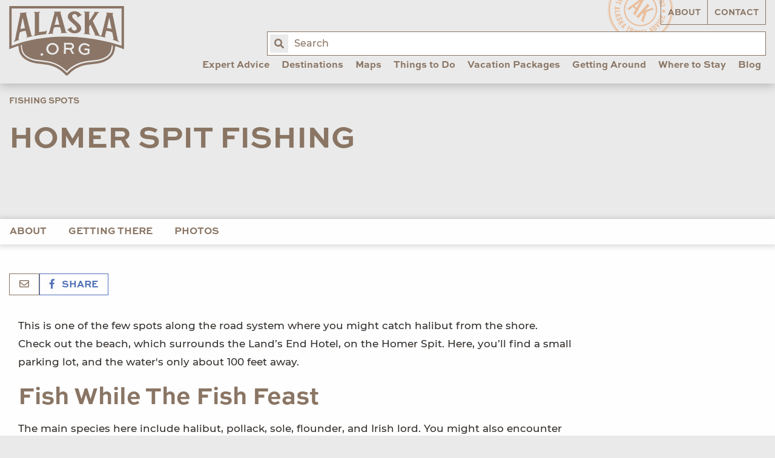

--- FILE ---
content_type: text/html; charset=UTF-8
request_url: https://www.alaska.org/detail/homer-spit-fishing
body_size: 18265
content:
<!doctype html>
<html class="no-js" lang="en">
	<head>
					<!-- Google tag (gtag.js) -->
			<script async src="https://www.googletagmanager.com/gtag/js?id=G-NLM7MHK0KW" type="7b6fe43ec6546fc593845524-text/javascript"></script>
			<script type="7b6fe43ec6546fc593845524-text/javascript">
				window.dataLayer = window.dataLayer || [];
				function gtag(){dataLayer.push(arguments);}
				gtag('js', new Date());
				gtag('config', 'G-NLM7MHK0KW');
			</script>
			
			<script async="" src="https://www.googletagmanager.com/gtag/js?id=UA-146482-1" type="7b6fe43ec6546fc593845524-text/javascript"></script>
			<script type="7b6fe43ec6546fc593845524-text/javascript">window.dataLayer = window.dataLayer || [];
				function gtag(){dataLayer.push(arguments)};
				gtag('js', new Date());
				gtag('config', 'UA-146482-1', {'send_page_view': true,'anonymize_ip': false,'link_attribution': false,'allow_display_features': false});
			</script>

            <script src="https://js.sentry-cdn.com/6b2b9b6093e6167667f3a15c09993cc2.min.js" crossorigin="anonymous" type="7b6fe43ec6546fc593845524-text/javascript"></script>
		
		<meta charset="utf-8">
        <meta name="viewport" content="width=device-width, initial-scale=1, shrink-to-fit=no">
		<link rel="stylesheet" href="https://www.alaska.org/assets/dist/css/main-d00bf3be23.min.css">

		<link rel="apple-touch-icon" sizes="180x180" href="https://www.alaska.org/apple-touch-icon.png">
		<link rel="icon" type="image/png" sizes="32x32" href="https://www.alaska.org/favicon-32x32.png">
		<link rel="icon" type="image/png" sizes="16x16" href="https://www.alaska.org/favicon-16x16.png">
		<link rel="mask-icon" href="https://www.alaska.org/safari-pinned-tab.svg" color="#5bbad5">
		<meta name="msapplication-TileColor" content="#da532c">
		<meta name="theme-color" content="#ffffff">

		<script src="https://api.mapbox.com/mapbox-gl-js/v1.6.1/mapbox-gl.js" type="7b6fe43ec6546fc593845524-text/javascript"></script>
		<link rel="stylesheet" href="https://api.mapbox.com/mapbox-gl-js/v1.6.1/mapbox-gl.css">

						
				<title>Homer Spit Fishing | ALASKA.ORG</title>
		<meta name="generator" content="SEOmatic"><meta name="description" content="Unique spot for halibut fishing"><meta name="referrer" content="no-referrer-when-downgrade"><meta name="robots" content="all"><meta content="197898590220512" property="fb:profile_id"><meta content="262567807178981" property="fb:app_id"><meta content="en_US" property="og:locale"><meta content="ALASKA.ORG" property="og:site_name"><meta content="website" property="og:type"><meta content="https://www.alaska.org/detail/homer-spit-fishing" property="og:url"><meta content="Homer Spit Fishing" property="og:title"><meta content="Unique spot for halibut fishing" property="og:description"><meta content="https://uploads.alaska.org/suppliers/_1200x630_crop_center-center_82_none/2004-06_Homer-01-n4yv4l.jpg?mtime=1554387342" property="og:image"><meta content="1200" property="og:image:width"><meta content="630" property="og:image:height"><meta content="Alaska.org logo over glacier blue lake" property="og:image:alt"><meta content="https://vimeo.com/alaskachannel" property="og:see_also"><meta content="https://www.pinterest.com/alaskatravel" property="og:see_also"><meta content="https://www.instagram.com/alaskatravel" property="og:see_also"><meta content="https://www.youtube.com/user/AlaskaChannel" property="og:see_also"><meta content="http://www.facebook.com/alaskatravel" property="og:see_also"><meta content="https://twitter.com/AlaskaTravel" property="og:see_also"><meta name="twitter:card" content="summary_large_image"><meta name="twitter:site" content="@AlaskaTravel"><meta name="twitter:creator" content="@AlaskaTravel"><meta name="twitter:title" content="Homer Spit Fishing"><meta name="twitter:description" content="Unique spot for halibut fishing"><meta name="twitter:image" content="https://uploads.alaska.org/suppliers/_800x418_crop_center-center_82_none/2004-06_Homer-01-n4yv4l.jpg?mtime=1554387342"><meta name="twitter:image:width" content="800"><meta name="twitter:image:height" content="418"><meta name="twitter:image:alt" content="Alaska.org logo over glacier blue lake">
        <!-- Hotjar Tracking Code for www.alaska.org -->
        <script type="7b6fe43ec6546fc593845524-text/javascript">
            (function(h,o,t,j,a,r){
                h.hj=h.hj||function(){(h.hj.q=h.hj.q||[]).push(arguments)};
                h._hjSettings={hjid:890178,hjsv:6};
                a=o.getElementsByTagName('head')[0];
                r=o.createElement('script');r.async=1;
                r.src=t+h._hjSettings.hjid+j+h._hjSettings.hjsv;
                a.appendChild(r);
            })(window,document,'https://static.hotjar.com/c/hotjar-','.js?sv=');
        </script>

			</head>

	<body class="site">

    		<input type="hidden" id="gaEventTracking" value="1">

					<div id="fb-root"></div>
			<script async defer src="https://connect.facebook.net/en_US/sdk.js#xfbml=1&version=v3.2" type="7b6fe43ec6546fc593845524-text/javascript"></script>

		<header class="main-header">
			<div class="grid-container">
				<div class="grid-x grid-padding-x align-justify">

										<div class="cell shrink">
						<a href="/" class="main-logo">
							<img src="https://www.alaska.org/assets/img/main-logo.svg" alt="Alaska.org">
						</a>
					</div>

                    <div class="search-form">
                        <form action="/search">
                            <label for="query" class="a11y">Enter search term:</label>
                            <input name="query" id="query" placeholder="Search" autocomplete="off">
                            <button type="submit"><span class="fa fa-search"><span class="a11y">Search</span></span></button>
                        </form>
                    </div><!-- /.search-form -->

										
					


<nav class="cell auto desktop-nav">

		<ul class="utility-nav">
		<li class="z-10"><a 	 href="/about">About</a></li>
		<li class="z-10"><a 	 href="/contact">Contact</a></li>
	</ul>

		<ul class='main-nav' data-dropdown-menu>
										
			<li class="with-mega-menu">
									<a class="top-level-item" href="https://www.alaska.org/expert-advice">Expert Advice</a>
				
									<ul class="mega-menu-container">
						<li class="mega-menu">
														<div class="nicemenu" data-pos="list.right" data-classes="active">
																										<div
										class="nicemenu-item active"
									>
																					<a href="https://www.alaska.org/expert-advice/first-trip-to-alaska"><span>First Trip to Alaska?</span></a>
										
																					<div class="nicemenu-sub active">
												<div class="grid-x grid-padding-x">
																																										<div class="cell small-6 u-mb2">
																																	<p class="h3">
																																			<a href="https://www.alaska.org/advice/best-time-to-visit-alaska">Best Time to Visit Alaska?</a>
																																		</p>
																
																																																			<a href="https://www.alaska.org/advice/best-time-to-visit-alaska">
																																				<p>Discover the optimal month due to daylight, temperature, and rain</p>
																																			</a>
																																	
																																	<ul>
																																																					</ul>
																															</div>
																																																								<div class="cell small-6 u-mb2">
																																	<p class="h3">
																																			<a href="https://www.alaska.org/advice/best-way-to-see-alaska">Best Way to See Alaska?</a>
																																		</p>
																
																																																			<a href="https://www.alaska.org/advice/best-way-to-see-alaska">
																																				<p>Cruises and land tours are great ways to see Alaska. Which one is right for you? <br /></p>
																																			</a>
																																	
																																	<ul>
																																																					</ul>
																															</div>
																																																								<div class="cell small-6 u-mb2">
																																	<p class="h3">
																																			<a href="https://www.alaska.org/advice/how-many-days-you-need">How Many Days Do You Need?</a>
																																		</p>
																
																																																			<a href="https://www.alaska.org/advice/how-many-days-you-need">
																																				<p>7-10 days is the most common. Find how many days you need based on what you want to see and do in Alaska.</p>
																																			</a>
																																	
																																	<ul>
																																																					</ul>
																															</div>
																																																								<div class="cell small-6 u-mb2">
																																	<p class="h3">
																																			<a href="https://www.alaska.org/advice/alaska-tourism">How to Plan &amp; Book?</a>
																																		</p>
																
																																																			<a href="https://www.alaska.org/advice/alaska-tourism">
																																				<p>Overwhelmed by choices? Let us simplify it for you</p>
																																			</a>
																																	
																																	<ul>
																																																					</ul>
																															</div>
																																																								<div class="cell small-6 u-mb2">
																																	<p class="h3">
																																			<a href="https://www.alaska.org/advice/alaska-trip-cost-calculator">How Much Does an Alaska Vacation Cost?</a>
																																		</p>
																
																																																			<a href="https://www.alaska.org/advice/alaska-trip-cost-calculator">
																																				<p>How much does an Alaska summer vacation cost? Use our calculator to find out</p>
																																			</a>
																																	
																																	<ul>
																																																					</ul>
																															</div>
																																																								<div class="cell small-6 u-mb2">
																																	<p class="h3">
																																			<a href="https://www.alaska.org/advice/what-to-wear-in-alaska">What to Wear in Alaska?</a>
																																		</p>
																
																																																			<a href="https://www.alaska.org/advice/what-to-wear-in-alaska">
																																				<p>Stay casual, dress in layers, and get proper footwear</p>
																																			</a>
																																	
																																	<ul>
																																																					</ul>
																															</div>
																																																								<div class="cell small-6 u-mb2">
																																	<p class="h3">
																																			<a href="https://www.alaska.org/expert-advice/traveling-to-alaska-with-kids">Traveling with Kids</a>
																																		</p>
																
																																																			<a href="https://www.alaska.org/expert-advice/traveling-to-alaska-with-kids">
																																				<p>Advice on excursions, transportation &amp; more</p>
																																			</a>
																																	
																																	<ul>
																																																					</ul>
																															</div>
																																							</div>
											</div>
																			</div>
																										<div
										class="item all u-mt2"
									>
																					<a href="https://www.alaska.org/expert-advice"><span>View All Expert Advice</span></a>
										
																					<div class="nicemenu-sub ">
												<div class="grid-x grid-padding-x">
																									</div>
											</div>
																			</div>
																										<div
										class="item u-mt2"
									>
																					<a href="https://www.alaska.org/trip-resources"><span>Trip Resources</span></a>
										
																					<div class="nicemenu-sub ">
												<div class="grid-x grid-padding-x">
																									</div>
											</div>
																			</div>
																										<div
										class="item no-caps"
									>
																					<a href="https://www.alaska.org/trip-ideas"><span>Trip Ideas &amp; Itineraries</span></a>
										
																					<div class="nicemenu-sub ">
												<div class="grid-x grid-padding-x">
																									</div>
											</div>
																			</div>
																										<div
										class="item no-caps"
									>
																					<a href="https://www.alaska.org/alaska-insider-newsletter"><span>Bob&#039;s Newsletters</span></a>
										
																					<div class="nicemenu-sub ">
												<div class="grid-x grid-padding-x">
																									</div>
											</div>
																			</div>
																										<div
										class="item no-caps"
									>
																					<a href="https://www.alaska.org/maps"><span>Maps &amp; Guides</span></a>
										
																					<div class="nicemenu-sub ">
												<div class="grid-x grid-padding-x">
																									</div>
											</div>
																			</div>
																										<div
										class="item no-caps"
									>
																					<a href="https://www.alaska.org/blog"><span>Blog</span></a>
										
																					<div class="nicemenu-sub ">
												<div class="grid-x grid-padding-x">
																									</div>
											</div>
																			</div>
																										<div
										class="item no-caps"
									>
																					<a href="https://www.alaska.org/videos"><span>Videos</span></a>
										
																					<div class="nicemenu-sub ">
												<div class="grid-x grid-padding-x">
																									</div>
											</div>
																			</div>
																										<div
										class="item no-caps"
									>
																					<a href="https://www.alaska.org/alaska-photos"><span>Photos</span></a>
										
																					<div class="nicemenu-sub ">
												<div class="grid-x grid-padding-x">
																									</div>
											</div>
																			</div>
																										<div
										class="item all u-mt2"
									>
																					<a href="https://www.alaska.org/advice/tourism-industry-jobs-in-alaska"><span>Alaska Jobs</span></a>
										
																					<div class="nicemenu-sub ">
												<div class="grid-x grid-padding-x">
																									</div>
											</div>
																			</div>
															</div>
						</li>
					</ul>
							</li>
								
			<li class="with-mega-menu">
									<a class="top-level-item" href="https://www.alaska.org/destinations">Destinations</a>
				
									<ul class="mega-menu-container">
						<li class="mega-menu">
														<div class="nicemenu" data-pos="list.right" data-classes="active">
																										<div
										class="nicemenu-item active"
									>
																					<a href="https://www.alaska.org/destinations/region/southcentral-interior"><span>Southcentral &amp; Interior (Road &amp; Rail)</span></a>
										
																					<div class="nicemenu-sub active">
												<div class="grid-x grid-padding-x">
																																										<div class="cell small-6 u-mb2">
																																	<p class="h3">
																																			Most Popular
																																		</p>
																
																
																																	<ul>
																																																							<li>
																				<a href="https://www.alaska.org/destination/anchorage" class="no-caps">
																					Anchorage
																				</a>
																			</li>
																																					<li>
																				<a href="https://www.alaska.org/destination/seward" class="no-caps">
																					Seward &amp; Kenai Fjords
																				</a>
																			</li>
																																					<li>
																				<a href="https://www.alaska.org/destination/denali-national-park" class="no-caps">
																					Denali National Park &amp; Preserve
																				</a>
																			</li>
																																					<li>
																				<a href="https://www.alaska.org/destination/talkeetna" class="no-caps">
																					Talkeetna
																				</a>
																			</li>
																																					<li>
																				<a href="https://www.alaska.org/destination/fairbanks" class="no-caps">
																					Fairbanks
																				</a>
																			</li>
																																					<li>
																				<a href="https://www.alaska.org/destination/whittier" class="no-caps">
																					Whittier
																				</a>
																			</li>
																																					<li>
																				<a href="https://www.alaska.org/destination/girdwood" class="no-caps">
																					Girdwood
																				</a>
																			</li>
																																					<li>
																				<a href="https://www.alaska.org/destination/homer" class="no-caps">
																					Homer
																				</a>
																			</li>
																																			</ul>
																															</div>
																																																								<div class="cell small-6 u-mb2">
																																	<p class="h3">
																																			Off the Beaten Path
																																		</p>
																
																
																																	<ul>
																																																							<li>
																				<a href="https://www.alaska.org/destination/cooper-landing" class="no-caps">
																					Cooper Landing
																				</a>
																			</li>
																																					<li>
																				<a href="https://www.alaska.org/destination/moose-pass" class="no-caps">
																					Moose Pass
																				</a>
																			</li>
																																					<li>
																				<a href="https://www.alaska.org/destination/soldotna" class="no-caps">
																					Soldotna
																				</a>
																			</li>
																																					<li>
																				<a href="https://www.alaska.org/destination/kenai" class="no-caps">
																					Kenai
																				</a>
																			</li>
																																					<li>
																				<a href="https://www.alaska.org/destination/copper-center" class="no-caps">
																					Copper Center
																				</a>
																			</li>
																																					<li>
																				<a href="https://www.alaska.org/destination/cordova" class="no-caps">
																					Cordova
																				</a>
																			</li>
																																					<li>
																				<a href="https://www.alaska.org/destination/delta-junction" class="no-caps">
																					Delta Junction
																				</a>
																			</li>
																																					<li>
																				<a href="https://www.alaska.org/destination/glacier-view" class="no-caps">
																					Glacier View
																				</a>
																			</li>
																																					<li>
																				<a href="https://www.alaska.org/destination/hope" class="no-caps">
																					Hope
																				</a>
																			</li>
																																					<li>
																				<a href="https://www.alaska.org/destination/mccarthy" class="no-caps">
																					McCarthy-Kennicott
																				</a>
																			</li>
																																					<li>
																				<a href="https://www.alaska.org/destination/palmer-wasilla" class="no-caps">
																					Palmer &amp; Wasilla
																				</a>
																			</li>
																																					<li>
																				<a href="https://www.alaska.org/destination/seldovia" class="no-caps">
																					Seldovia
																				</a>
																			</li>
																																					<li>
																				<a href="https://www.alaska.org/destination/tok" class="no-caps">
																					Tok
																				</a>
																			</li>
																																					<li>
																				<a href="https://www.alaska.org/destination/valdez" class="no-caps">
																					Valdez
																				</a>
																			</li>
																																					<li>
																				<a href="https://www.alaska.org/destination/chitina" class="no-caps">
																					Chitina
																				</a>
																			</li>
																																					<li>
																				<a href="https://www.alaska.org/destination/willow" class="no-caps">
																					Willow
																				</a>
																			</li>
																																			</ul>
																															</div>
																																																								<div class="cell small-12">
																																	<p class="h2">
																																			<a href="https://www.alaska.org/destinations/region/southcentral-interior">View All Southcentral &amp; Interior Towns on a Map</a>
																																		</p>
																															</div>
																																							</div>
											</div>
																			</div>
																										<div
										class="nicemenu-item"
									>
																					<a href="https://www.alaska.org/destinations/region/inside-passage"><span>Southeast (Cruise &amp; Ferry)</span></a>
										
																					<div class="nicemenu-sub ">
												<div class="grid-x grid-padding-x">
																																										<div class="cell small-6 u-mb2">
																																	<p class="h3">
																																			Most Popular
																																		</p>
																
																
																																	<ul>
																																																							<li>
																				<a href="https://www.alaska.org/destination/juneau" class="no-caps">
																					Juneau
																				</a>
																			</li>
																																					<li>
																				<a href="https://www.alaska.org/destination/ketchikan" class="no-caps">
																					Ketchikan
																				</a>
																			</li>
																																					<li>
																				<a href="https://www.alaska.org/destination/sitka" class="no-caps">
																					Sitka
																				</a>
																			</li>
																																					<li>
																				<a href="https://www.alaska.org/destination/skagway" class="no-caps">
																					Skagway
																				</a>
																			</li>
																																					<li>
																				<a href="https://www.alaska.org/destination/haines" class="no-caps">
																					Haines
																				</a>
																			</li>
																																					<li>
																				<a href="https://www.alaska.org/destination/glacier-bay-national-park" class="no-caps">
																					Glacier Bay National Park
																				</a>
																			</li>
																																					<li>
																				<a href="https://www.alaska.org/destination/hoonah-icy-strait" class="no-caps">
																					Hoonah / Icy Strait
																				</a>
																			</li>
																																			</ul>
																															</div>
																																																								<div class="cell small-6 u-mb2">
																																	<p class="h3">
																																			Off the Beaten Path
																																		</p>
																
																
																																	<ul>
																																																							<li>
																				<a href="https://www.alaska.org/destination/angoon" class="no-caps">
																					Angoon
																				</a>
																			</li>
																																					<li>
																				<a href="https://www.alaska.org/destination/tenakee-springs" class="no-caps">
																					Tenakee Springs
																				</a>
																			</li>
																																					<li>
																				<a href="https://www.alaska.org/destination/elfin-cove" class="no-caps">
																					Elfin Cove
																				</a>
																			</li>
																																					<li>
																				<a href="https://www.alaska.org/destination/kake" class="no-caps">
																					Kake
																				</a>
																			</li>
																																					<li>
																				<a href="https://www.alaska.org/destination/craig" class="no-caps">
																					Craig
																				</a>
																			</li>
																																					<li>
																				<a href="https://www.alaska.org/destination/pelican" class="no-caps">
																					Pelican
																				</a>
																			</li>
																																					<li>
																				<a href="https://www.alaska.org/destination/petersburg" class="no-caps">
																					Petersburg
																				</a>
																			</li>
																																					<li>
																				<a href="https://www.alaska.org/destination/port-protection" class="no-caps">
																					Port Protection
																				</a>
																			</li>
																																					<li>
																				<a href="https://www.alaska.org/destination/wrangell" class="no-caps">
																					Wrangell
																				</a>
																			</li>
																																					<li>
																				<a href="https://www.alaska.org/destination/yakutat" class="no-caps">
																					Yakutat
																				</a>
																			</li>
																																			</ul>
																															</div>
																																																								<div class="cell small-12">
																																	<p class="h2">
																																			<a href="https://www.alaska.org/destinations/region/inside-passage">View All Southeast Towns On a Map</a>
																																		</p>
																															</div>
																																							</div>
											</div>
																			</div>
																										<div
										class="nicemenu-item"
									>
																					<a href="https://www.alaska.org/destinations/region/southwest"><span>Southwest (Air &amp; Ferry)</span></a>
										
																					<div class="nicemenu-sub ">
												<div class="grid-x grid-padding-x">
																																										<div class="cell small-6 u-mb2">
																																	<p class="h3">
																																			Most Popular
																																		</p>
																
																
																																	<ul>
																																																							<li>
																				<a href="https://www.alaska.org/destination/kodiak" class="no-caps">
																					Kodiak
																				</a>
																			</li>
																																					<li>
																				<a href="https://www.alaska.org/destination/katmai-national-park-and-preserve" class="no-caps">
																					Katmai National Park &amp; Preserve
																				</a>
																			</li>
																																					<li>
																				<a href="https://www.alaska.org/destination/lake-clark-natl-park-preserve" class="no-caps">
																					Lake Clark National Park &amp; Preserve
																				</a>
																			</li>
																																			</ul>
																															</div>
																																																								<div class="cell small-6 u-mb2">
																																	<p class="h3">
																																			Off the Beaten Path
																																		</p>
																
																
																																	<ul>
																																																							<li>
																				<a href="https://www.alaska.org/destination/dutch-harbor-unalaska" class="no-caps">
																					Unalaska
																				</a>
																			</li>
																																					<li>
																				<a href="https://www.alaska.org/destination/king-salmon" class="no-caps">
																					King Salmon
																				</a>
																			</li>
																																					<li>
																				<a href="https://www.alaska.org/destination/aniakchak-national-preserve" class="no-caps">
																					Aniakchak National Preserve
																				</a>
																			</li>
																																			</ul>
																															</div>
																																																								<div class="cell small-12">
																																	<p class="h2">
																																			<a href="https://www.alaska.org/destinations/region/southwest">View all Southwest Alaska Towns on a Map</a>
																																		</p>
																															</div>
																																							</div>
											</div>
																			</div>
																										<div
										class="nicemenu-item"
									>
																					<a href="https://www.alaska.org/destinations/region/arctic-far-north"><span>Arctic (Air or Drive)</span></a>
										
																					<div class="nicemenu-sub ">
												<div class="grid-x grid-padding-x">
																																										<div class="cell small-6 u-mb2">
																																	<p class="h3">
																																			Most Popular
																																		</p>
																
																
																																	<ul>
																																																							<li>
																				<a href="https://www.alaska.org/destination/gates-of-the-arctic" class="no-caps">
																					Gates of the Arctic
																				</a>
																			</li>
																																					<li>
																				<a href="https://www.alaska.org/destination/nome" class="no-caps">
																					Nome
																				</a>
																			</li>
																																					<li>
																				<a href="https://www.alaska.org/destination/utqiagvik" class="no-caps">
																					Utqiagvik
																				</a>
																			</li>
																																					<li>
																				<a href="https://www.alaska.org/destination/wiseman" class="no-caps">
																					Wiseman
																				</a>
																			</li>
																																			</ul>
																															</div>
																																																								<div class="cell small-6 u-mb2">
																																	<p class="h3">
																																			Off the Beaten Path
																																		</p>
																
																
																																	<ul>
																																																							<li>
																				<a href="https://www.alaska.org/destination/arctic-national-wildlife-refuge" class="no-caps">
																					Arctic Nat&#039;l Wildlife Refuge
																				</a>
																			</li>
																																					<li>
																				<a href="https://www.alaska.org/destination/bering-land-bridge-natl-preserve" class="no-caps">
																					Bering Land Bridge National Preserve
																				</a>
																			</li>
																																					<li>
																				<a href="https://www.alaska.org/destination/cape-krusenstern-national-monument" class="no-caps">
																					Cape Krusenstern National Monument
																				</a>
																			</li>
																																					<li>
																				<a href="https://www.alaska.org/destination/kobuk-valley-national-park" class="no-caps">
																					Kobuk Valley National Park
																				</a>
																			</li>
																																					<li>
																				<a href="https://www.alaska.org/destination/kotzebue" class="no-caps">
																					Kotzebue
																				</a>
																			</li>
																																					<li>
																				<a href="https://www.alaska.org/destination/noatak-national-preserve" class="no-caps">
																					Noatak National Preserve
																				</a>
																			</li>
																																			</ul>
																															</div>
																																																								<div class="cell small-12">
																																	<p class="h2">
																																			<a href="https://www.alaska.org/destinations/region/arctic-far-north">View All Arctic Towns On a Map</a>
																																		</p>
																															</div>
																																							</div>
											</div>
																			</div>
																										<div
										class="nicemenu-item"
									>
																					<a href="https://www.alaska.org/destinations/parks-and-public-lands"><span>National &amp; State Parks</span></a>
										
																					<div class="nicemenu-sub ">
												<div class="grid-x grid-padding-x">
																																										<div class="cell small-6 u-mb2">
																																	<p class="h3">
																																			National Parks on the Road System
																																		</p>
																
																
																																	<ul>
																																																							<li>
																				<a href="https://www.alaska.org/destination/denali-national-park" class="no-caps">
																					Denali National Park &amp; Preserve
																				</a>
																			</li>
																																					<li>
																				<a href="https://www.alaska.org/destination/seward" class="no-caps">
																					Seward &amp; Kenai Fjords
																				</a>
																			</li>
																																					<li>
																				<a href="https://www.alaska.org/destination/wrangell-st-elias-national-park" class="no-caps">
																					Wrangell St. Elias National Park
																				</a>
																			</li>
																																			</ul>
																															</div>
																																																								<div class="cell small-6 u-mb2">
																																	<p class="h3">
																																			National Parks by Cruise or Air
																																		</p>
																
																
																																	<ul>
																																																							<li>
																				<a href="https://www.alaska.org/destination/glacier-bay-national-park" class="no-caps">
																					Glacier Bay National Park
																				</a>
																			</li>
																																			</ul>
																															</div>
																																																								<div class="cell small-6 u-mb2">
																																	<p class="h3">
																																			National Parks by Air
																																		</p>
																
																
																																	<ul>
																																																							<li>
																				<a href="https://www.alaska.org/destination/katmai-national-park-and-preserve" class="no-caps">
																					Katmai National Park &amp; Preserve
																				</a>
																			</li>
																																					<li>
																				<a href="https://www.alaska.org/destination/lake-clark-natl-park-preserve" class="no-caps">
																					Lake Clark National Park &amp; Preserve
																				</a>
																			</li>
																																					<li>
																				<a href="https://www.alaska.org/destination/gates-of-the-arctic" class="no-caps">
																					Gates of the Arctic
																				</a>
																			</li>
																																					<li>
																				<a href="https://www.alaska.org/destination/kobuk-valley-national-park" class="no-caps">
																					Kobuk Valley National Park
																				</a>
																			</li>
																																			</ul>
																															</div>
																																																								<div class="cell small-6 u-mb2">
																																	<p class="h3">
																																			State Parks &amp; National Forests
																																		</p>
																
																
																																	<ul>
																																																							<li>
																				<a href="https://www.alaska.org/destination/chugach-state-park" class="no-caps">
																					Chugach State Park
																				</a>
																			</li>
																																					<li>
																				<a href="https://www.alaska.org/destination/denali-state-park" class="no-caps">
																					Denali State Park
																				</a>
																			</li>
																																					<li>
																				<a href="https://www.alaska.org/destination/chugach-national-forest" class="no-caps">
																					Chugach National Forest
																				</a>
																			</li>
																																					<li>
																				<a href="https://www.alaska.org/destination/tongass-national-forest" class="no-caps">
																					Tongass National Forest
																				</a>
																			</li>
																																					<li>
																				<a href="https://www.alaska.org/detail/klondike-gold-rush-national-historical-park" class="no-caps">
																					Klondike Gold Rush National Historical Park
																				</a>
																			</li>
																																					<li>
																				<a href="https://www.alaska.org/detail/sitka-national-historical-park" class="no-caps">
																					Sitka National Historical Park
																				</a>
																			</li>
																																			</ul>
																															</div>
																																							</div>
											</div>
																			</div>
																										<div
										class="item all u-mt2"
									>
																					<a href="https://www.alaska.org/destinations"><span>View All Destinations</span></a>
										
																					<div class="nicemenu-sub ">
												<div class="grid-x grid-padding-x">
																									</div>
											</div>
																			</div>
																										<div
										class="item all u-mt2"
									>
																					<a href="https://www.alaska.org/maps"><span>Maps</span></a>
										
																					<div class="nicemenu-sub ">
												<div class="grid-x grid-padding-x">
																									</div>
											</div>
																			</div>
															</div>
						</li>
					</ul>
							</li>
								
			<li >
									<a class="top-level-item" href="https://www.alaska.org/maps">Maps</a>
				
							</li>
								
			<li class="with-mega-menu">
									<a class="top-level-item" href="https://www.alaska.org/things-to-do">Things to Do</a>
				
									<ul class="mega-menu-container">
						<li class="mega-menu">
														<div class="nicemenu" data-pos="list.right" data-classes="active">
																										<div
										class="nicemenu-item active"
									>
																					<a href="https://www.alaska.org/things-to-do"><span>Tours &amp; Activities</span></a>
										
																					<div class="nicemenu-sub active">
												<div class="grid-x grid-padding-x">
																																										<div class="cell small-6 u-mb2">
																																	<p class="h3">
																																			Best of Alaska
																																		</p>
																
																
																																	<ul>
																																																							<li>
																				<a href="https://www.alaska.org/things-to-do/day-cruises" class="no-caps">
																					Day Cruises
																				</a>
																			</li>
																																					<li>
																				<a href="https://www.alaska.org/things-to-do/glacier-tours" class="no-caps">
																					Glacier Tours
																				</a>
																			</li>
																																					<li>
																				<a href="https://www.alaska.org/things-to-do/bear-viewing" class="no-caps">
																					Bear Viewing Tours
																				</a>
																			</li>
																																					<li>
																				<a href="https://www.alaska.org/things-to-do/flightseeing-tours" class="no-caps">
																					Flightseeing Tours
																				</a>
																			</li>
																																					<li>
																				<a href="https://www.alaska.org/things-to-do/northern-lights-viewing" class="no-caps">
																					Alaska Northern Lights Tours
																				</a>
																			</li>
																																					<li>
																				<a href="https://www.alaska.org/things-to-do/fishing-charters" class="no-caps">
																					Fishing Charters
																				</a>
																			</li>
																																					<li>
																				<a href="https://www.alaska.org/things-to-do/dog-sledding" class="no-caps">
																					Dog Sledding Tours
																				</a>
																			</li>
																																					<li>
																				<a href="https://www.alaska.org/things-to-do/sea-kayaking-tours" class="no-caps">
																					Sea Kayaking Tours
																				</a>
																			</li>
																																					<li>
																				<a href="https://www.alaska.org/things-to-do/rafting-tours" class="no-caps">
																					Rafting Tours
																				</a>
																			</li>
																																					<li>
																				<a href="https://www.alaska.org/things-to-do/hiking" class="no-caps">
																					Guided Hiking &amp; Hiking Lodges
																				</a>
																			</li>
																																					<li>
																				<a href="https://www.alaska.org/things-to-do/atv-jeep-tours" class="no-caps">
																					Jeep &amp; ATV Tours
																				</a>
																			</li>
																																					<li>
																				<a href="https://www.alaska.org/things-to-do/jet-boat-tours" class="no-caps">
																					Jetboat &amp; Riverboat Tours
																				</a>
																			</li>
																																					<li>
																				<a href="https://www.alaska.org/things-to-do/sightseeing-tours" class="no-caps">
																					City Sightseeing Tours
																				</a>
																			</li>
																																					<li>
																				<a href="https://www.alaska.org/things-to-do/museums" class="no-caps">
																					Museums &amp; Cultural Centers
																				</a>
																			</li>
																																			</ul>
																															</div>
																																																								<div class="cell small-12">
																																	<p class="h2">
																																			<a href="https://www.alaska.org/things-to-do">View All Things to Do</a>
																																		</p>
																															</div>
																																							</div>
											</div>
																			</div>
																										<div
										class="nicemenu-item"
									>
																					<a href="https://www.alaska.org/things-to-do/winter-things-to-do"><span>Winter Tours &amp; Activities</span></a>
										
																					<div class="nicemenu-sub ">
												<div class="grid-x grid-padding-x">
																																										<div class="cell small-6 u-mb2">
																																	<p class="h3">
																																			Alaska Winter Tours &amp; Activities
																																		</p>
																
																
																																	<ul>
																																																							<li>
																				<a href="https://www.alaska.org/things-to-do/northern-lights-viewing" class="no-caps">
																					Alaska Northern Lights Tours
																				</a>
																			</li>
																																					<li>
																				<a href="https://www.alaska.org/things-to-do/dog-mushing" class="no-caps">
																					Winter Dog Mushing
																				</a>
																			</li>
																																					<li>
																				<a href="https://www.alaska.org/things-to-do/snowmobiling-tours" class="no-caps">
																					Snowmobiling Tours
																				</a>
																			</li>
																																					<li>
																				<a href="https://www.alaska.org/things-to-do/ice-fishing" class="no-caps">
																					Ice Fishing
																				</a>
																			</li>
																																					<li>
																				<a href="https://www.alaska.org/things-to-do/fat-bike-tours-rentals" class="no-caps">
																					Fat Bike Tours &amp; Rentals
																				</a>
																			</li>
																																					<li>
																				<a href="https://www.alaska.org/things-to-do/winter-sightseeing-tours" class="no-caps">
																					Winter Sightseeing Tours
																				</a>
																			</li>
																																					<li>
																				<a href="https://www.alaska.org/things-to-do/winter-multi-day-adventures" class="no-caps">
																					Winter Multi-Day Adventures
																				</a>
																			</li>
																																					<li>
																				<a href="https://www.alaska.org/things-to-do/ski-areas" class="no-caps">
																					Ski Areas
																				</a>
																			</li>
																																					<li>
																				<a href="https://www.alaska.org/things-to-do/cross-country-skiing" class="no-caps">
																					Cross Country Skiing
																				</a>
																			</li>
																																					<li>
																				<a href="https://www.alaska.org/things-to-do/ice-skating" class="no-caps">
																					Ice Skating
																				</a>
																			</li>
																																			</ul>
																															</div>
																																																								<div class="cell small-6 u-mb2">
																																	<p class="h3">
																																			Winter Vacation Advice
																																		</p>
																
																
																																	<ul>
																																																							<li>
																				<a href="https://www.alaska.org/advice/winter-vacations" class="no-caps">
																					Alaska Winter Vacation Tips
																				</a>
																			</li>
																																					<li>
																				<a href="https://www.alaska.org/advice/what-to-wear-in-alaska-in-winter" class="no-caps">
																					What to Wear in Alaska in Winter
																				</a>
																			</li>
																																					<li>
																				<a href="https://www.alaska.org/advice/best-northern-lights-viewing-spots-near-anchorage" class="no-caps">
																					The 9 Best Northern Lights Viewing Spots Near Anchorage
																				</a>
																			</li>
																																					<li>
																				<a href="https://www.alaska.org/advice/alaska-in-november" class="no-caps">
																					Alaska in November: Things to Do, Places to Go &amp; What to Pack
																				</a>
																			</li>
																																					<li>
																				<a href="https://www.alaska.org/advice/alaska-in-december" class="no-caps">
																					Alaska in December: Things to Do, Places to Go &amp; What to Pack
																				</a>
																			</li>
																																					<li>
																				<a href="https://www.alaska.org/advice/alaska-in-january-february" class="no-caps">
																					Alaska in January and February: Things to Do, Places to Go &amp; What to Pack
																				</a>
																			</li>
																																					<li>
																				<a href="https://www.alaska.org/advice/alaska-in-march" class="no-caps">
																					Alaska in March: Things to Do, Places to Go &amp; What to Pack
																				</a>
																			</li>
																																					<li>
																				<a href="https://www.alaska.org/advice/alaska-in-april" class="no-caps">
																					Visiting Alaska in April
																				</a>
																			</li>
																																			</ul>
																															</div>
																																							</div>
											</div>
																			</div>
																										<div
										class="nicemenu-item"
									>
																					<a href="https://www.alaska.org/backcountry"><span>Backcountry</span></a>
										
																					<div class="nicemenu-sub ">
												<div class="grid-x grid-padding-x">
																																										<div class="cell small-6 u-mb2">
																																	<p class="h3">
																																			<a href="https://www.alaska.org/backcountry">Backcountry</a>
																																		</p>
																
																
																																	<ul>
																																																							<li>
																				<a href="https://www.alaska.org/things-to-do/park-tours" class="no-caps">
																					National Park Tours
																				</a>
																			</li>
																																					<li>
																				<a href="https://www.alaska.org/tours/guided-backcountry-adventures" class="no-caps">
																					Guided Camping &amp; Backcountry Adventures
																				</a>
																			</li>
																																					<li>
																				<a href="https://www.alaska.org/things-to-do/arctic-tours" class="no-caps">
																					Arctic Tours
																				</a>
																			</li>
																																					<li>
																				<a href="https://www.alaska.org/public-use-cabins" class="no-caps">
																					Public Use Cabins
																				</a>
																			</li>
																																					<li>
																				<a href="https://www.alaska.org/float-trips" class="no-caps">
																					Alaska Float Trips
																				</a>
																			</li>
																																					<li>
																				<a href="https://www.alaska.org/fishing" class="no-caps">
																					Alaska Fishing Spots
																				</a>
																			</li>
																																					<li>
																				<a href="https://www.alaska.org/sea-kayaking" class="no-caps">
																					Sea Kayaking Trips In Alaska
																				</a>
																			</li>
																																					<li>
																				<a href="https://www.alaska.org/things-to-do/parks-and-trails" class="no-caps">
																					Hiking Trails
																				</a>
																			</li>
																																			</ul>
																															</div>
																																																								<div class="cell small-6 u-mb2">
																																	<p class="h3">
																																			Backcountry Advice
																																		</p>
																
																
																																	<ul>
																																																							<li>
																				<a href="https://www.alaska.org/expert-advice/alaska-camping-hiking-tips" class="no-caps">
																					Alaska Camping &amp; Hiking Tips
																				</a>
																			</li>
																																					<li>
																				<a href="https://www.alaska.org/expert-advice/sea-kayaking-tips" class="no-caps">
																					Alaska Sea Kayaking Tips
																				</a>
																			</li>
																																					<li>
																				<a href="https://www.alaska.org/expert-advice/alaska-float-trip-advice" class="no-caps">
																					Advice For Alaska Float Trips
																				</a>
																			</li>
																																					<li>
																				<a href="https://www.alaska.org/expert-advice/fishing-tips" class="no-caps">
																					Alaska Fishing Tips
																				</a>
																			</li>
																																			</ul>
																															</div>
																																																								<div class="cell small-6 u-mb2">
																																	<p class="h3">
																																			<a href="https://www.alaska.org/where-to-stay/rv-parks-and-campgrounds">RV Parks &amp; Campgrounds</a>
																																		</p>
																
																
																																	<ul>
																																																					</ul>
																															</div>
																																							</div>
											</div>
																			</div>
																										<div
										class="nicemenu-item"
									>
																					<a href="https://www.alaska.org/things-to-do"><span>View Activities by Town</span></a>
										
																					<div class="nicemenu-sub ">
												<div class="grid-x grid-padding-x">
																																										<div class="cell small-6 u-mb2">
																																	<p class="h3">
																																			Self Drive &amp; Railbelt Towns
																																		</p>
																
																
																																	<ul>
																																																							<li>
																				<a href="https://www.alaska.org/destination/anchorage/things-to-do" class="no-caps">
																					Anchorage
																				</a>
																			</li>
																																					<li>
																				<a href="https://www.alaska.org/destination/fairbanks/things-to-do" class="no-caps">
																					Fairbanks
																				</a>
																			</li>
																																					<li>
																				<a href="https://www.alaska.org/destination/girdwood/things-to-do" class="no-caps">
																					Girdwood
																				</a>
																			</li>
																																					<li>
																				<a href="https://www.alaska.org/destination/talkeetna/things-to-do" class="no-caps">
																					Talkeetna
																				</a>
																			</li>
																																					<li>
																				<a href="https://www.alaska.org/destination/soldotna/things-to-do" class="no-caps">
																					Soldotna
																				</a>
																			</li>
																																					<li>
																				<a href="https://www.alaska.org/destination/cooper-landing/things-to-do" class="no-caps">
																					Cooper Landing
																				</a>
																			</li>
																																					<li>
																				<a href="https://www.alaska.org/destination/homer/things-to-do" class="no-caps">
																					Homer
																				</a>
																			</li>
																																					<li>
																				<a href="https://www.alaska.org/destination/palmer-wasilla/things-to-do" class="no-caps">
																					Palmer / Wasilla
																				</a>
																			</li>
																																			</ul>
																															</div>
																																																								<div class="cell small-6 u-mb2">
																																	<p class="h3">
																																			National Parks
																																		</p>
																
																
																																	<ul>
																																																							<li>
																				<a href="https://www.alaska.org/destination/denali-national-park/things-to-do" class="no-caps">
																					Denali National Park
																				</a>
																			</li>
																																					<li>
																				<a href="https://www.alaska.org/destination/seward/things-to-do" class="no-caps">
																					Seward
																				</a>
																			</li>
																																					<li>
																				<a href="https://www.alaska.org/destination/wrangell-st-elias-national-park/things-to-do" class="no-caps">
																					Wrangell St. Elias National Park
																				</a>
																			</li>
																																					<li>
																				<a href="https://www.alaska.org/destination/lake-clark-natl-park-preserve/things-to-do" class="no-caps">
																					Lake Clark National Park
																				</a>
																			</li>
																																					<li>
																				<a href="https://www.alaska.org/destination/katmai-national-park-and-preserve/day-tours" class="no-caps">
																					Katmai National Park
																				</a>
																			</li>
																																					<li>
																				<a href="https://www.alaska.org/destination/glacier-bay-national-park/things-to-do" class="no-caps">
																					Glacier Bay National Park
																				</a>
																			</li>
																																					<li>
																				<a href="https://www.alaska.org/destination/gates-of-the-arctic/day-tours" class="no-caps">
																					Gates of the Arctic National Park
																				</a>
																			</li>
																																					<li>
																				<a href="https://www.alaska.org/destination/kobuk-valley-national-park/day-tours" class="no-caps">
																					Kobuk Valley National Park
																				</a>
																			</li>
																																			</ul>
																															</div>
																																																								<div class="cell small-6 u-mb2">
																																	<p class="h3">
																																			Cruise Ports &amp; Inside Passage
																																		</p>
																
																
																																	<ul>
																																																							<li>
																				<a href="https://www.alaska.org/destination/juneau/things-to-do" class="no-caps">
																					Juneau
																				</a>
																			</li>
																																					<li>
																				<a href="https://www.alaska.org/destination/ketchikan/things-to-do" class="no-caps">
																					Ketchikan
																				</a>
																			</li>
																																					<li>
																				<a href="https://www.alaska.org/destination/skagway/things-to-do" class="no-caps">
																					Skagway
																				</a>
																			</li>
																																					<li>
																				<a href="https://www.alaska.org/destination/haines/things-to-do" class="no-caps">
																					Haines
																				</a>
																			</li>
																																					<li>
																				<a href="https://www.alaska.org/destination/sitka/things-to-do" class="no-caps">
																					Sitka
																				</a>
																			</li>
																																					<li>
																				<a href="https://www.alaska.org/destination/whittier/things-to-do" class="no-caps">
																					Whittier
																				</a>
																			</li>
																																					<li>
																				<a href="https://www.alaska.org/destination/hoonah-icy-strait-point/things-to-do" class="no-caps">
																					Hoonah / Icy Strait Point
																				</a>
																			</li>
																																			</ul>
																															</div>
																																																								<div class="cell small-6 u-mb2">
																																	<p class="h3">
																																			Off the Beaten Path
																																		</p>
																
																
																																	<ul>
																																																							<li>
																				<a href="https://www.alaska.org/destination/mccarthy/things-to-do" class="no-caps">
																					McCarthy - Kennicott
																				</a>
																			</li>
																																					<li>
																				<a href="https://www.alaska.org/destination/glacier-view/things-to-do" class="no-caps">
																					Glacier View
																				</a>
																			</li>
																																					<li>
																				<a href="https://www.alaska.org/destination/valdez/things-to-do" class="no-caps">
																					Valdez
																				</a>
																			</li>
																																					<li>
																				<a href="https://www.alaska.org/destination/kodiak/things-to-do" class="no-caps">
																					Kodiak
																				</a>
																			</li>
																																					<li>
																				<a href="https://www.alaska.org/destination/kotzebue/day-tours" class="no-caps">
																					Kotzebue
																				</a>
																			</li>
																																					<li>
																				<a href="https://www.alaska.org/destination/port-protection/things-to-do" class="no-caps">
																					Port Protection
																				</a>
																			</li>
																																			</ul>
																															</div>
																																							</div>
											</div>
																			</div>
																										<div
										class="nicemenu-item"
									>
																					<a href="https://www.alaska.org/trip-ideas"><span>Trip Ideas &amp; Itineraries</span></a>
										
																					<div class="nicemenu-sub ">
												<div class="grid-x grid-padding-x">
																																										<div class="cell small-6 u-mb2">
																																	<p class="h3">
																																			Trip Ideas by Length
																																		</p>
																
																
																																	<ul>
																																																							<li>
																				<a href="https://www.alaska.org/trip-ideas/3-day" class="no-caps">
																					3 Day
																				</a>
																			</li>
																																					<li>
																				<a href="https://www.alaska.org/trip-ideas/4-day" class="no-caps">
																					4 Day
																				</a>
																			</li>
																																					<li>
																				<a href="https://www.alaska.org/trip-ideas/5-day" class="no-caps">
																					5 Day
																				</a>
																			</li>
																																					<li>
																				<a href="https://www.alaska.org/trip-ideas/6-day" class="no-caps">
																					6 Day
																				</a>
																			</li>
																																					<li>
																				<a href="https://www.alaska.org/trip-ideas/7-day" class="no-caps">
																					7 Day
																				</a>
																			</li>
																																					<li>
																				<a href="https://www.alaska.org/trip-ideas/8-day" class="no-caps">
																					8 Day
																				</a>
																			</li>
																																					<li>
																				<a href="https://www.alaska.org/trip-ideas/9-day" class="no-caps">
																					9 Day
																				</a>
																			</li>
																																					<li>
																				<a href="https://www.alaska.org/trip-ideas/10-day" class="no-caps">
																					10 Day
																				</a>
																			</li>
																																					<li>
																				<a href="https://www.alaska.org/trip-ideas/12-day" class="no-caps">
																					12 Day
																				</a>
																			</li>
																																					<li>
																				<a href="https://www.alaska.org/trip-ideas/14-day" class="no-caps">
																					14 Day
																				</a>
																			</li>
																																					<li>
																				<a href="https://www.alaska.org/trip-ideas/21-day" class="no-caps">
																					21 Day
																				</a>
																			</li>
																																			</ul>
																															</div>
																																																								<div class="cell small-6 u-mb2">
																																	<p class="h3">
																																			Trip Ideas by Theme &amp; Season
																																		</p>
																
																
																																	<ul>
																																																							<li>
																				<a href="https://www.alaska.org/trip-ideas/national-parks" class="no-caps">
																					National Parks
																				</a>
																			</li>
																																					<li>
																				<a href="https://www.alaska.org/trip-ideas/winter-northern-lights-trip-ideas" class="no-caps">
																					Winter &amp; Northern Lights
																				</a>
																			</li>
																																					<li>
																				<a href="https://www.alaska.org/trip-ideas/fall" class="no-caps">
																					Fall
																				</a>
																			</li>
																																					<li>
																				<a href="https://www.alaska.org/trip-ideas/wildlife-viewing" class="no-caps">
																					Wildlife
																				</a>
																			</li>
																																					<li>
																				<a href="https://www.alaska.org/trip-ideas/inside-passage" class="no-caps">
																					The Inside Passage
																				</a>
																			</li>
																																					<li>
																				<a href="https://www.alaska.org/trip-ideas/off-the-beaten-path" class="no-caps">
																					Off-The-Beaten-Path
																				</a>
																			</li>
																																					<li>
																				<a href="https://www.alaska.org/trip-ideas/fishing" class="no-caps">
																					Fishing Trip Ideas
																				</a>
																			</li>
																																					<li>
																				<a href="https://www.alaska.org/trip-ideas/alaska-wilderness-lodge-combinations" class="no-caps">
																					Wilderness Lodge Trip Ideas
																				</a>
																			</li>
																																					<li>
																				<a href="https://www.alaska.org/trip-ideas/alaska-vacations-for-families-with-teens" class="no-caps">
																					Families with Teens
																				</a>
																			</li>
																																					<li>
																				<a href="https://www.alaska.org/trip-ideas/itineraries-for-families-with-kids-5-12" class="no-caps">
																					Families with Kids 5-12
																				</a>
																			</li>
																																					<li>
																				<a href="https://www.alaska.org/trip-ideas/itineraries-for-families-with-kids-under-5" class="no-caps">
																					Families with Kids Under 5
																				</a>
																			</li>
																																			</ul>
																															</div>
																																							</div>
											</div>
																			</div>
															</div>
						</li>
					</ul>
							</li>
								
			<li class="with-mega-menu">
									<a class="top-level-item" href="https://www.alaska.org/vacation-packages">Vacation Packages</a>
				
									<ul class="mega-menu-container">
						<li class="mega-menu">
														<div class="nicemenu" data-pos="list.right" data-classes="active">
																										<div
										class="nicemenu-item active"
									>
																					<a href="https://www.alaska.org/vacation-packages"><span>Cruise &amp; Land Tours</span></a>
										
																					<div class="nicemenu-sub active">
												<div class="grid-x grid-padding-x">
																																										<div class="cell small-6 u-mb2">
																																	<p class="h3">
																																			<a href="https://www.alaska.org/tours">Land Tours</a>
																																		</p>
																
																
																																	<ul>
																																																							<li>
																				<a href="https://www.alaska.org/tours/driving-tours" class="no-caps">
																					Alaska Driving Tours
																				</a>
																			</li>
																																					<li>
																				<a href="https://www.alaska.org/tours/railroad-tours" class="no-caps">
																					Railroad Tours
																				</a>
																			</li>
																																					<li>
																				<a href="https://www.alaska.org/tours/adventure-tours" class="no-caps">
																					Alaska Small Group Tours
																				</a>
																			</li>
																																					<li>
																				<a href="https://www.alaska.org/tours/escorted-tours" class="no-caps">
																					Alaska Escorted Group Tours
																				</a>
																			</li>
																																					<li>
																				<a href="https://www.alaska.org/tours/photography-tours-workshops" class="no-caps">
																					Photography Tours
																				</a>
																			</li>
																																					<li>
																				<a href="https://www.alaska.org/tours/guided-backcountry-adventures" class="no-caps">
																					Guided Camping &amp; Backcountry Adventures
																				</a>
																			</li>
																																					<li>
																				<a href="https://www.alaska.org/where-to-stay/wilderness-lodges" class="no-caps">
																					Wilderness Lodges
																				</a>
																			</li>
																																					<li>
																				<a href="https://www.alaska.org/expert-advice/alaska-land-tour-tips" class="no-caps">
																					Alaska Land Tour Tips
																				</a>
																			</li>
																																			</ul>
																															</div>
																																																								<div class="cell small-6 u-mb2">
																																	<p class="h3">
																																			<a href="https://www.alaska.org/cruises">Cruises</a>
																																		</p>
																
																
																																	<ul>
																																																							<li>
																				<a href="https://www.alaska.org/cruises/small-ship-cruises" class="no-caps">
																					Small Ship Adventure Cruises
																				</a>
																			</li>
																																					<li>
																				<a href="https://www.alaska.org/cruises/uncruise-adventures" class="no-caps">
																					UnCruise Adventures
																				</a>
																			</li>
																																					<li>
																				<a href="https://www.alaska.org/cruises/discovery-voyages-whittier" class="no-caps">
																					Discovery Voyages Small Ship Cruises
																				</a>
																			</li>
																																					<li>
																				<a href="https://www.alaska.org/things-to-do/sailing-private-yacht-charters" class="no-caps">
																					Sailing &amp; Private Yacht Charters
																				</a>
																			</li>
																																					<li>
																				<a href="https://www.alaska.org/cruises/large-ship-cruises" class="no-caps">
																					Large Ship Classic Itineraries
																				</a>
																			</li>
																																					<li>
																				<a href="https://www.alaska.org/things-to-do/shore-excursions" class="no-caps">
																					Shore Excursions
																				</a>
																			</li>
																																					<li>
																				<a href="https://www.alaska.org/expert-advice/alaska-cruise-tips" class="no-caps">
																					Alaska Cruise Tips
																				</a>
																			</li>
																																			</ul>
																															</div>
																																																								<div class="cell small-6 u-mb2">
																																	<p class="h3">
																																			<a href="https://www.alaska.org/cruises/cruise-and-land-tours">Cruise + Land Tours</a>
																																		</p>
																
																
																																	<ul>
																																																					</ul>
																															</div>
																																							</div>
											</div>
																			</div>
															</div>
						</li>
					</ul>
							</li>
								
			<li class="with-mega-menu">
									<a class="top-level-item" href="https://www.alaska.org/transportation">Getting Around</a>
				
									<ul class="mega-menu-container">
						<li class="mega-menu">
														<div class="nicemenu" data-pos="list.right" data-classes="active">
																										<div
										class="nicemenu-item active"
									>
																					<a href="https://www.alaska.org/transportation"><span>Transportation Options</span></a>
										
																					<div class="nicemenu-sub active">
												<div class="grid-x grid-padding-x">
																																										<div class="cell small-6 u-mb2">
																																	<p class="h3">
																																			<a href="https://www.alaska.org/transportation">Road &amp; Rail</a>
																																		</p>
																
																
																																	<ul>
																																																							<li>
																				<a href="https://www.alaska.org/transportation/car-rental" class="no-caps">
																					Alaska Car Rental
																				</a>
																			</li>
																																					<li>
																				<a href="https://www.alaska.org/transportation/alaska-railroad" class="no-caps">
																					Railroad Companies
																				</a>
																			</li>
																																					<li>
																				<a href="https://www.alaska.org/transportation/bus-lines" class="no-caps">
																					Alaska Motorcoach &amp; Bus Lines
																				</a>
																			</li>
																																					<li>
																				<a href="https://www.alaska.org/transportation/rv-rental" class="no-caps">
																					Alaska RV, Motorhome &amp; Campervan Rental
																				</a>
																			</li>
																																			</ul>
																															</div>
																																																								<div class="cell small-6 u-mb2">
																																	<p class="h3">
																																			<a href="https://www.alaska.org/transportation">Off the Beaten Path</a>
																																		</p>
																
																
																																	<ul>
																																																							<li>
																				<a href="https://www.alaska.org/transportation/ferry" class="no-caps">
																					Alaska Marine Highway System
																				</a>
																			</li>
																																					<li>
																				<a href="https://www.alaska.org/transportation/water-taxis" class="no-caps">
																					Alaska Water Taxis
																				</a>
																			</li>
																																					<li>
																				<a href="https://www.alaska.org/transportation/air-taxis" class="no-caps">
																					Alaska Air Taxis &amp; Charters
																				</a>
																			</li>
																																			</ul>
																															</div>
																																							</div>
											</div>
																			</div>
																										<div
										class="nicemenu-item"
									>
																					<a href="https://www.alaska.org/expert-advice/getting-around"><span>Transportation Advice</span></a>
										
																					<div class="nicemenu-sub ">
												<div class="grid-x grid-padding-x">
																																										<div class="cell small-6 u-mb2">
																																	<p class="h3">
																																			Car Rental
																																		</p>
																
																
																																	<ul>
																																																							<li>
																				<a href="https://www.alaska.org/advice/alaska-railroad-vs-rental-car" class="no-caps">
																					Railroad vs Car Rental
																				</a>
																			</li>
																																					<li>
																				<a href="https://www.alaska.org/advice/alaska-car-rentals" class="no-caps">
																					Compare Alaska Car Rental Companies
																				</a>
																			</li>
																																			</ul>
																															</div>
																																																								<div class="cell small-6 u-mb2">
																																	<p class="h3">
																																			Railroad
																																		</p>
																
																
																																	<ul>
																																																							<li>
																				<a href="https://www.alaska.org/advice/alaska-railroad-map" class="no-caps">
																					Alaska Railroad Map
																				</a>
																			</li>
																																					<li>
																				<a href="https://www.alaska.org/advice/alaska-railroad-schedule" class="no-caps">
																					Alaska Railroad Schedule
																				</a>
																			</li>
																																					<li>
																				<a href="https://www.alaska.org/advice/alaska-railroad-reservations" class="no-caps">
																					Alaska Railroad Reservations
																				</a>
																			</li>
																																			</ul>
																															</div>
																																																								<div class="cell small-6 u-mb2">
																																	<p class="h3">
																																			Motorcoach
																																		</p>
																
																
																																	<ul>
																																																							<li>
																				<a href="https://www.alaska.org/advice/alaska-bus-schedules" class="no-caps">
																					Alaska Bus Schedules
																				</a>
																			</li>
																																			</ul>
																															</div>
																																																								<div class="cell small-6 u-mb2">
																																	<p class="h3">
																																			Air Travel
																																		</p>
																
																
																																	<ul>
																																																							<li>
																				<a href="https://www.alaska.org/advice/flights-to-alaska" class="no-caps">
																					Flights to Alaska
																				</a>
																			</li>
																																					<li>
																				<a href="https://www.alaska.org/advice/popular-alaska-itineraries-using-in-state-airlines" class="no-caps">
																					Popular Alaska Itineraries Using In-State Airlines
																				</a>
																			</li>
																																			</ul>
																															</div>
																																																								<div class="cell small-6 u-mb2">
																																	<p class="h3">
																																			Ferry
																																		</p>
																
																
																																	<ul>
																																																							<li>
																				<a href="https://www.alaska.org/advice/alaska-marine-highway-overview" class="no-caps">
																					Alaska Marine Highway Overview
																				</a>
																			</li>
																																					<li>
																				<a href="https://www.alaska.org/advice/marine-highway-fares" class="no-caps">
																					Marine Highway Fares
																				</a>
																			</li>
																																			</ul>
																															</div>
																																																								<div class="cell small-6 u-mb2">
																																	<p class="h3">
																																			Traveling Between...
																																		</p>
																
																
																																	<ul>
																																																							<li>
																				<a href="https://www.alaska.org/advice/anchorage-to-denali" class="no-caps">
																					Anchorage to Denali
																				</a>
																			</li>
																																					<li>
																				<a href="https://www.alaska.org/advice/anchorage-to-seward" class="no-caps">
																					Anchorage to Seward
																				</a>
																			</li>
																																					<li>
																				<a href="https://www.alaska.org/advice/how-to-get-from-anchorage-to-your-cruise-port-in-whittier-or-seward" class="no-caps">
																					How to Get from Anchorage to Your Cruise Ship
																				</a>
																			</li>
																																			</ul>
																															</div>
																																																								<div class="cell small-12">
																																	<p class="h2">
																																			<a href="https://www.alaska.org/expert-advice/getting-around">All Transportation Advice</a>
																																		</p>
																															</div>
																																							</div>
											</div>
																			</div>
																										<div
										class="nicemenu-item"
									>
																					<a href="https://www.alaska.org/maps/road-maps"><span>Alaska Road Guides</span></a>
										
																					<div class="nicemenu-sub ">
												<div class="grid-x grid-padding-x">
																																										<div class="cell small-6 u-mb2">
																																	<p class="h3">
																																			<a href="https://www.alaska.org/maps/road-maps">Alaska Road Guides</a>
																																		</p>
																
																
																																	<ul>
																																																							<li>
																				<a href="https://www.alaska.org/guide/anchorage-to-denali-national-park" class="no-caps">
																					Anchorage to Denali National Park Driving Map
																				</a>
																			</li>
																																					<li>
																				<a href="https://www.alaska.org/guide/seward-highway" class="no-caps">
																					Anchorage to Seward (Seward Highway)
																				</a>
																			</li>
																																					<li>
																				<a href="https://www.alaska.org/guide/parks-highway" class="no-caps">
																					Anchorage to Fairbanks (Parks Highway)
																				</a>
																			</li>
																																					<li>
																				<a href="https://www.alaska.org/guide/anchorage-to-talkeetna" class="no-caps">
																					Anchorage to Talkeetna Driving Map
																				</a>
																			</li>
																																					<li>
																				<a href="https://www.alaska.org/guide/anchorage-to-homer" class="no-caps">
																					Anchorage to Homer Driving Map
																				</a>
																			</li>
																																					<li>
																				<a href="https://www.alaska.org/guide/anchorage-to-mccarthy-kennicott" class="no-caps">
																					Anchorage to McCarthy-Kennicott
																				</a>
																			</li>
																																					<li>
																				<a href="https://www.alaska.org/guide/anchorage-to-valdez" class="no-caps">
																					Anchorage to Valdez Driving Map
																				</a>
																			</li>
																																			</ul>
																															</div>
																																																								<div class="cell small-6 u-mb2">
																																	<p class="h3">
																																			<a href="https://www.alaska.org/things-to-do/scenic-drives">Scenic Day Drives</a>
																																		</p>
																
																
																																	<ul>
																																																							<li>
																				<a href="https://www.alaska.org/guide/turnagain-arm-drive" class="no-caps">
																					Turnagain Arm Drive
																				</a>
																			</li>
																																					<li>
																				<a href="https://www.alaska.org/guide/matanuska-glacier-scenic-drive" class="no-caps">
																					Matanuska Glacier Scenic Drive
																				</a>
																			</li>
																																					<li>
																				<a href="https://www.alaska.org/guide/hatcher-pass-scenic-drive" class="no-caps">
																					Hatcher Pass Scenic Drive
																				</a>
																			</li>
																																					<li>
																				<a href="https://www.alaska.org/guide/glenn-highway" class="no-caps">
																					Glenn Highway
																				</a>
																			</li>
																																					<li>
																				<a href="https://www.alaska.org/guide/eklutna-lake-scenic-drive" class="no-caps">
																					Eklutna Lake Area Guide &amp; Scenic Drive
																				</a>
																			</li>
																																					<li>
																				<a href="https://www.alaska.org/guide/arctic-valley-road-scenic-drive" class="no-caps">
																					Arctic Valley Road Scenic Drive
																				</a>
																			</li>
																																			</ul>
																															</div>
																																							</div>
											</div>
																			</div>
															</div>
						</li>
					</ul>
							</li>
								
			<li class="with-mega-menu">
									<a class="top-level-item" href="https://www.alaska.org/where-to-stay">Where to Stay</a>
				
									<ul class="mega-menu-container">
						<li class="mega-menu">
														<div class="nicemenu" data-pos="list.right" data-classes="active">
																										<div
										class="nicemenu-item active"
									>
																					<a href="https://www.alaska.org/where-to-stay"><span>Hotels &amp; Lodges</span></a>
										
																					<div class="nicemenu-sub active">
												<div class="grid-x grid-padding-x">
																																										<div class="cell small-6 u-mb2">
																																	<p class="h3">
																																			<a href="https://www.alaska.org/where-to-stay/by-town">Lodging by Area</a>
																																		</p>
																
																
																																	<ul>
																																																							<li>
																				<a href="https://www.alaska.org/destination/anchorage/where-to-stay" class="no-caps">
																					Anchorage
																				</a>
																			</li>
																																					<li>
																				<a href="https://www.alaska.org/destination/denali-national-park/hotels" class="no-caps">
																					Denali National Park
																				</a>
																			</li>
																																					<li>
																				<a href="https://www.alaska.org/destination/seward/hotels" class="no-caps">
																					Seward &amp; Kenai Fjords
																				</a>
																			</li>
																																					<li>
																				<a href="https://www.alaska.org/destination/fairbanks/where-to-stay" class="no-caps">
																					Fairbanks
																				</a>
																			</li>
																																					<li>
																				<a href="https://www.alaska.org/destination/juneau/where-to-stay" class="no-caps">
																					Juneau
																				</a>
																			</li>
																																					<li>
																				<a href="https://www.alaska.org/destination/homer/where-to-stay" class="no-caps">
																					Homer
																				</a>
																			</li>
																																					<li>
																				<a href="https://www.alaska.org/destination/girdwood/where-to-stay" class="no-caps">
																					Girdwood
																				</a>
																			</li>
																																					<li>
																				<a href="https://www.alaska.org/destination/talkeetna/where-to-stay" class="no-caps">
																					Talkeetna
																				</a>
																			</li>
																																					<li>
																				<a href="https://www.alaska.org/destination/ketchikan/where-to-stay" class="no-caps">
																					Ketchikan
																				</a>
																			</li>
																																					<li>
																				<a href="https://www.alaska.org/destination/soldotna/where-to-stay" class="no-caps">
																					Soldotna
																				</a>
																			</li>
																																					<li>
																				<a href="https://www.alaska.org/destination/mccarthy/where-to-stay" class="no-caps">
																					McCarthy - Kennicott
																				</a>
																			</li>
																																					<li>
																				<a href="https://www.alaska.org/destination/palmer-wasilla/where-to-stay" class="no-caps">
																					Palmer / Wasilla
																				</a>
																			</li>
																																					<li>
																				<a href="https://www.alaska.org/destination/glacier-bay-national-park/where-to-stay" class="no-caps">
																					Glacier Bay National Park
																				</a>
																			</li>
																																					<li>
																				<a href="https://www.alaska.org/destination/katmai-national-park-and-preserve/where-to-stay" class="no-caps">
																					Katmai National Park
																				</a>
																			</li>
																																					<li>
																				<a href="https://www.alaska.org/destination/lake-clark-natl-park-preserve/where-to-stay" class="no-caps">
																					Lake Clark National Park
																				</a>
																			</li>
																																			</ul>
																															</div>
																																																								<div class="cell small-6 u-mb2">
																																	<p class="h3">
																																			<a href="https://www.alaska.org/where-to-stay">Lodging by Type</a>
																																		</p>
																
																
																																	<ul>
																																																							<li>
																				<a href="https://www.alaska.org/where-to-stay/hotels" class="no-caps">
																					Hotels &amp; Lodges
																				</a>
																			</li>
																																					<li>
																				<a href="https://www.alaska.org/where-to-stay/wilderness-lodges" class="no-caps">
																					Wilderness Lodges
																				</a>
																			</li>
																																					<li>
																				<a href="https://www.alaska.org/where-to-stay/cabin-rentals" class="no-caps">
																					Cabin &amp; Vacation Rentals
																				</a>
																			</li>
																																					<li>
																				<a href="https://www.alaska.org/where-to-stay/fishing-lodges" class="no-caps">
																					Fishing Lodges
																				</a>
																			</li>
																																					<li>
																				<a href="https://www.alaska.org/where-to-stay/bear-viewing-lodges" class="no-caps">
																					Bear Viewing Lodges
																				</a>
																			</li>
																																					<li>
																				<a href="https://www.alaska.org/where-to-stay/adventure-lodges" class="no-caps">
																					Roadside Adventure Lodges
																				</a>
																			</li>
																																					<li>
																				<a href="https://www.alaska.org/where-to-stay/bed-and-breakfasts" class="no-caps">
																					Bed &amp; Breakfasts
																				</a>
																			</li>
																																			</ul>
																															</div>
																																																								<div class="cell small-12">
																																	<p class="h2">
																																			<a href="https://www.alaska.org/where-to-stay/by-town">View All Lodging By Area</a>
																																		</p>
																															</div>
																																							</div>
											</div>
																			</div>
																										<div
										class="nicemenu-item u-mt2"
									>
																					<a href="https://www.alaska.org/where-to-stay/rv-parks-and-campgrounds"><span>Campgrounds, RV Parks &amp; Public Use Cabins</span></a>
										
																					<div class="nicemenu-sub ">
												<div class="grid-x grid-padding-x">
																																										<div class="cell small-6 u-mb2">
																																	<p class="h3">
																																			By Type
																																		</p>
																
																
																																	<ul>
																																																							<li>
																				<a href="https://www.alaska.org/where-to-stay/rv-parks-and-campgrounds" class="no-caps">
																					RV Parks &amp; Campgrounds
																				</a>
																			</li>
																																					<li>
																				<a href="https://www.alaska.org/public-use-cabins" class="no-caps">
																					Public Use Cabins
																				</a>
																			</li>
																																			</ul>
																															</div>
																																																								<div class="cell small-6 u-mb2">
																																	<p class="h3">
																																			By Park
																																		</p>
																
																
																																	<ul>
																																																							<li>
																				<a href="https://www.alaska.org/destination/denali-state-park/rv-parks-and-campgrounds" class="no-caps">
																					Denali State Park
																				</a>
																			</li>
																																					<li>
																				<a href="https://www.alaska.org/destination/denali-national-park/rv-parks-and-campgrounds" class="no-caps">
																					Denali National Park Campgrounds &amp; RV Parks
																				</a>
																			</li>
																																					<li>
																				<a href="https://www.alaska.org/destination/chugach-state-park/rv-parks-and-campgrounds" class="no-caps">
																					Chugach State Park
																				</a>
																			</li>
																																					<li>
																				<a href="https://www.alaska.org/destination/chugach-national-forest/rv-parks-campgrounds" class="no-caps">
																					Chugach National Forest
																				</a>
																			</li>
																																			</ul>
																															</div>
																																																								<div class="cell small-6 u-mb2">
																																	<p class="h3">
																																			By Town
																																		</p>
																
																
																																	<ul>
																																																							<li>
																				<a href="https://www.alaska.org/destination/seward/rv-parks-and-campgrounds" class="no-caps">
																					Seward
																				</a>
																			</li>
																																					<li>
																				<a href="https://www.alaska.org/destination/kenai-peninsula/rv-parks-and-campgrounds" class="no-caps">
																					Kenai Peninsula
																				</a>
																			</li>
																																					<li>
																				<a href="https://www.alaska.org/destination/talkeetna/rv-parks-and-campgrounds" class="no-caps">
																					Talkeetna
																				</a>
																			</li>
																																					<li>
																				<a href="https://www.alaska.org/destination/anchorage/rv-parks-and-campgrounds" class="no-caps">
																					Anchorage
																				</a>
																			</li>
																																					<li>
																				<a href="https://www.alaska.org/destination/cooper-landing/rv-parks-and-campgrounds" class="no-caps">
																					Cooper Landing
																				</a>
																			</li>
																																					<li>
																				<a href="https://www.alaska.org/destination/fairbanks/rv-parks-and-campgrounds" class="no-caps">
																					Fairbanks
																				</a>
																			</li>
																																					<li>
																				<a href="https://www.alaska.org/destination/homer/rv-parks-and-campgrounds" class="no-caps">
																					Homer
																				</a>
																			</li>
																																					<li>
																				<a href="https://www.alaska.org/destination/mccarthy/rv-parks-and-campgrounds" class="no-caps">
																					McCarthy
																				</a>
																			</li>
																																			</ul>
																															</div>
																																																								<div class="cell small-12">
																																	<p class="h2">
																																			<a href="https://www.alaska.org/where-to-stay/rv-parks-and-campgrounds">View All</a>
																																		</p>
																															</div>
																																							</div>
											</div>
																			</div>
															</div>
						</li>
					</ul>
							</li>
								
			<li >
									<a class="top-level-item" href="https://www.alaska.org/blog">Blog</a>
				
							</li>
			</ul> </nav>

										<div class="cell shrink mobile-button-container">
						<a class="mobile-dropdown-button"><i class="fas fa-bars"></i> Menu</a>
					</div>

				</div>
			</div>
		</header>

		<div class="mobile-dropdown-menu-container">
			<div class="mobile-dropdown-menu">
				
<ul>
			<li class="inner-mobile-menu mm-inactive">
							<span>Expert Advice <i class="fa fa-chevron-right" aria-hidden="true"></i></span>
				<ul class="inner-mobile-dropdown">
							<li class="sub-heading sub-heading--orange">
					<a href="https://www.alaska.org/expert-advice"><span>Expert Advice</span></a>
				</li>
																										<li class="sub-heading sub-heading--orange">
																							<a href="https://www.alaska.org/expert-advice/first-trip-to-alaska"><span>First Trip to Alaska?</span></a>
							
															<ul>
																														<div class="cell small-6">
																									<li>
																											<a href="https://www.alaska.org/advice/best-time-to-visit-alaska">Best Time to Visit Alaska?</a>
																										</li>
																																					<ul>
																																									</ul>
																							</div>
																																								<div class="cell small-6">
																									<li>
																											<a href="https://www.alaska.org/advice/best-way-to-see-alaska">Best Way to See Alaska?</a>
																										</li>
																																					<ul>
																																									</ul>
																							</div>
																																								<div class="cell small-6">
																									<li>
																											<a href="https://www.alaska.org/advice/how-many-days-you-need">How Many Days Do You Need?</a>
																										</li>
																																					<ul>
																																									</ul>
																							</div>
																																								<div class="cell small-6">
																									<li>
																											<a href="https://www.alaska.org/advice/alaska-tourism">How to Plan &amp; Book?</a>
																										</li>
																																					<ul>
																																									</ul>
																							</div>
																																								<div class="cell small-6">
																									<li>
																											<a href="https://www.alaska.org/advice/alaska-trip-cost-calculator">How Much Does an Alaska Vacation Cost?</a>
																										</li>
																																					<ul>
																																									</ul>
																							</div>
																																								<div class="cell small-6">
																									<li>
																											<a href="https://www.alaska.org/advice/what-to-wear-in-alaska">What to Wear in Alaska?</a>
																										</li>
																																					<ul>
																																									</ul>
																							</div>
																																								<div class="cell small-6">
																									<li>
																											<a href="https://www.alaska.org/expert-advice/traveling-to-alaska-with-kids">Traveling with Kids</a>
																										</li>
																																					<ul>
																																									</ul>
																							</div>
																											</ul>
													</li>
																	<li class="sub-heading sub-heading--orange">
																							<a href="https://www.alaska.org/expert-advice"><span>View All Expert Advice</span></a>
							
															<ul>
																	</ul>
													</li>
																	<li class="sub-heading sub-heading--orange">
																							<a href="https://www.alaska.org/trip-resources"><span>Trip Resources</span></a>
							
															<ul>
																	</ul>
													</li>
																	<li class="sub-heading sub-heading--orange">
																							<a href="https://www.alaska.org/trip-ideas"><span>Trip Ideas &amp; Itineraries</span></a>
							
															<ul>
																	</ul>
													</li>
																	<li class="sub-heading sub-heading--orange">
																							<a href="https://www.alaska.org/alaska-insider-newsletter"><span>Bob&#039;s Newsletters</span></a>
							
															<ul>
																	</ul>
													</li>
																	<li class="sub-heading sub-heading--orange">
																							<a href="https://www.alaska.org/maps"><span>Maps &amp; Guides</span></a>
							
															<ul>
																	</ul>
													</li>
																	<li class="sub-heading sub-heading--orange">
																							<a href="https://www.alaska.org/blog"><span>Blog</span></a>
							
															<ul>
																	</ul>
													</li>
																	<li class="sub-heading sub-heading--orange">
																							<a href="https://www.alaska.org/videos"><span>Videos</span></a>
							
															<ul>
																	</ul>
													</li>
																	<li class="sub-heading sub-heading--orange">
																							<a href="https://www.alaska.org/alaska-photos"><span>Photos</span></a>
							
															<ul>
																	</ul>
													</li>
																	<li class="sub-heading sub-heading--orange">
																							<a href="https://www.alaska.org/advice/tourism-industry-jobs-in-alaska"><span>Alaska Jobs</span></a>
							
															<ul>
																	</ul>
													</li>
											</ul>
	</li>
			<li class="inner-mobile-menu mm-inactive">
							<span>Destinations <i class="fa fa-chevron-right" aria-hidden="true"></i></span>
				<ul class="inner-mobile-dropdown">
							<li class="sub-heading sub-heading--orange">
					<a href="https://www.alaska.org/destinations"><span>Destinations</span></a>
				</li>
																										<li class="sub-heading sub-heading--orange">
																							<a href="https://www.alaska.org/destinations/region/southcentral-interior"><span>Southcentral &amp; Interior (Road &amp; Rail)</span></a>
							
															<ul>
																														<div class="cell small-6">
																									<li>
																											<span>Most Popular</span>
																										</li>
																																					<ul>
																																											<li>
																<a href="https://www.alaska.org/destination/anchorage" class="no-caps">
																	Anchorage
																</a>
															</li>
																													<li>
																<a href="https://www.alaska.org/destination/seward" class="no-caps">
																	Seward &amp; Kenai Fjords
																</a>
															</li>
																													<li>
																<a href="https://www.alaska.org/destination/denali-national-park" class="no-caps">
																	Denali National Park &amp; Preserve
																</a>
															</li>
																													<li>
																<a href="https://www.alaska.org/destination/talkeetna" class="no-caps">
																	Talkeetna
																</a>
															</li>
																													<li>
																<a href="https://www.alaska.org/destination/fairbanks" class="no-caps">
																	Fairbanks
																</a>
															</li>
																													<li>
																<a href="https://www.alaska.org/destination/whittier" class="no-caps">
																	Whittier
																</a>
															</li>
																													<li>
																<a href="https://www.alaska.org/destination/girdwood" class="no-caps">
																	Girdwood
																</a>
															</li>
																													<li>
																<a href="https://www.alaska.org/destination/homer" class="no-caps">
																	Homer
																</a>
															</li>
																											</ul>
																							</div>
																																								<div class="cell small-6">
																									<li>
																											<span>Off the Beaten Path</span>
																										</li>
																																					<ul>
																																											<li>
																<a href="https://www.alaska.org/destination/cooper-landing" class="no-caps">
																	Cooper Landing
																</a>
															</li>
																													<li>
																<a href="https://www.alaska.org/destination/moose-pass" class="no-caps">
																	Moose Pass
																</a>
															</li>
																													<li>
																<a href="https://www.alaska.org/destination/soldotna" class="no-caps">
																	Soldotna
																</a>
															</li>
																													<li>
																<a href="https://www.alaska.org/destination/kenai" class="no-caps">
																	Kenai
																</a>
															</li>
																													<li>
																<a href="https://www.alaska.org/destination/copper-center" class="no-caps">
																	Copper Center
																</a>
															</li>
																													<li>
																<a href="https://www.alaska.org/destination/cordova" class="no-caps">
																	Cordova
																</a>
															</li>
																													<li>
																<a href="https://www.alaska.org/destination/delta-junction" class="no-caps">
																	Delta Junction
																</a>
															</li>
																													<li>
																<a href="https://www.alaska.org/destination/glacier-view" class="no-caps">
																	Glacier View
																</a>
															</li>
																													<li>
																<a href="https://www.alaska.org/destination/hope" class="no-caps">
																	Hope
																</a>
															</li>
																													<li>
																<a href="https://www.alaska.org/destination/mccarthy" class="no-caps">
																	McCarthy-Kennicott
																</a>
															</li>
																													<li>
																<a href="https://www.alaska.org/destination/palmer-wasilla" class="no-caps">
																	Palmer &amp; Wasilla
																</a>
															</li>
																													<li>
																<a href="https://www.alaska.org/destination/seldovia" class="no-caps">
																	Seldovia
																</a>
															</li>
																													<li>
																<a href="https://www.alaska.org/destination/tok" class="no-caps">
																	Tok
																</a>
															</li>
																													<li>
																<a href="https://www.alaska.org/destination/valdez" class="no-caps">
																	Valdez
																</a>
															</li>
																													<li>
																<a href="https://www.alaska.org/destination/chitina" class="no-caps">
																	Chitina
																</a>
															</li>
																													<li>
																<a href="https://www.alaska.org/destination/willow" class="no-caps">
																	Willow
																</a>
															</li>
																											</ul>
																							</div>
																																								<div class="cell small-12">
																									<li>
																											<a href="https://www.alaska.org/destinations/region/southcentral-interior">View All Southcentral &amp; Interior Towns on a Map</a>
																										</li>
																							</div>
																											</ul>
													</li>
																	<li class="sub-heading sub-heading--orange">
																							<a href="https://www.alaska.org/destinations/region/inside-passage"><span>Southeast (Cruse &amp; Ferry)</span></a>
							
															<ul>
																														<div class="cell small-6">
																									<li>
																											<span>Most Popular</span>
																										</li>
																																					<ul>
																																											<li>
																<a href="https://www.alaska.org/destination/juneau" class="no-caps">
																	Juneau
																</a>
															</li>
																													<li>
																<a href="https://www.alaska.org/destination/ketchikan" class="no-caps">
																	Ketchikan
																</a>
															</li>
																													<li>
																<a href="https://www.alaska.org/destination/sitka" class="no-caps">
																	Sitka
																</a>
															</li>
																													<li>
																<a href="https://www.alaska.org/destination/skagway" class="no-caps">
																	Skagway
																</a>
															</li>
																													<li>
																<a href="https://www.alaska.org/destination/haines" class="no-caps">
																	Haines
																</a>
															</li>
																													<li>
																<a href="https://www.alaska.org/destination/glacier-bay-national-park" class="no-caps">
																	Glacier Bay National Park
																</a>
															</li>
																													<li>
																<a href="https://www.alaska.org/destination/hoonah-icy-strait" class="no-caps">
																	Hoonah / Icy Strait
																</a>
															</li>
																											</ul>
																							</div>
																																								<div class="cell small-6">
																									<li>
																											<span>Off the Beaten Path</span>
																										</li>
																																					<ul>
																																											<li>
																<a href="https://www.alaska.org/destination/angoon" class="no-caps">
																	Angoon
																</a>
															</li>
																													<li>
																<a href="https://www.alaska.org/destination/tenakee-springs" class="no-caps">
																	Tenakee Springs
																</a>
															</li>
																													<li>
																<a href="https://www.alaska.org/destination/elfin-cove" class="no-caps">
																	Elfin Cove
																</a>
															</li>
																													<li>
																<a href="https://www.alaska.org/destination/kake" class="no-caps">
																	Kake
																</a>
															</li>
																													<li>
																<a href="https://www.alaska.org/destination/craig" class="no-caps">
																	Craig
																</a>
															</li>
																													<li>
																<a href="https://www.alaska.org/destination/pelican" class="no-caps">
																	Pelican
																</a>
															</li>
																													<li>
																<a href="https://www.alaska.org/destination/petersburg" class="no-caps">
																	Petersburg
																</a>
															</li>
																													<li>
																<a href="https://www.alaska.org/destination/port-protection" class="no-caps">
																	Port Protection
																</a>
															</li>
																													<li>
																<a href="https://www.alaska.org/destination/wrangell" class="no-caps">
																	Wrangell
																</a>
															</li>
																													<li>
																<a href="https://www.alaska.org/destination/yakutat" class="no-caps">
																	Yakutat
																</a>
															</li>
																											</ul>
																							</div>
																																								<div class="cell small-12">
																									<li>
																											<a href="https://www.alaska.org/destinations/region/inside-passage">View All Southeast Towns On a Map</a>
																										</li>
																							</div>
																											</ul>
													</li>
																	<li class="sub-heading sub-heading--orange">
																							<a href="https://www.alaska.org/destinations/region/southwest"><span>Southwest (Air &amp; Ferry)</span></a>
							
															<ul>
																														<div class="cell small-6">
																									<li>
																											<span>Most Popular</span>
																										</li>
																																					<ul>
																																											<li>
																<a href="https://www.alaska.org/destination/kodiak" class="no-caps">
																	Kodiak
																</a>
															</li>
																													<li>
																<a href="https://www.alaska.org/destination/katmai-national-park-and-preserve" class="no-caps">
																	Katmai National Park &amp; Preserve
																</a>
															</li>
																													<li>
																<a href="https://www.alaska.org/destination/lake-clark-natl-park-preserve" class="no-caps">
																	Lake Clark National Park &amp; Preserve
																</a>
															</li>
																											</ul>
																							</div>
																																								<div class="cell small-6">
																									<li>
																											<span>Off the Beaten Path</span>
																										</li>
																																					<ul>
																																											<li>
																<a href="https://www.alaska.org/destination/dutch-harbor-unalaska" class="no-caps">
																	Unalaska
																</a>
															</li>
																													<li>
																<a href="https://www.alaska.org/destination/king-salmon" class="no-caps">
																	King Salmon
																</a>
															</li>
																													<li>
																<a href="https://www.alaska.org/destination/aniakchak-national-preserve" class="no-caps">
																	Aniakchak National Preserve
																</a>
															</li>
																											</ul>
																							</div>
																																								<div class="cell small-12">
																									<li>
																											<a href="https://www.alaska.org/destinations/region/southwest">View all Southwest Alaska Towns on a Map</a>
																										</li>
																							</div>
																											</ul>
													</li>
																	<li class="sub-heading sub-heading--orange">
																							<a href="https://www.alaska.org/destinations/region/arctic-far-north"><span>Arctic (Air or Drive)</span></a>
							
															<ul>
																														<div class="cell small-6">
																									<li>
																											<span>Most Popular</span>
																										</li>
																																					<ul>
																																											<li>
																<a href="https://www.alaska.org/destination/gates-of-the-arctic" class="no-caps">
																	Gates of the Arctic
																</a>
															</li>
																													<li>
																<a href="https://www.alaska.org/destination/nome" class="no-caps">
																	Nome
																</a>
															</li>
																													<li>
																<a href="https://www.alaska.org/destination/utqiagvik" class="no-caps">
																	Utqiagvik
																</a>
															</li>
																													<li>
																<a href="https://www.alaska.org/destination/wiseman" class="no-caps">
																	Wiseman
																</a>
															</li>
																											</ul>
																							</div>
																																								<div class="cell small-6">
																									<li>
																											<span>Off the Beaten Path</span>
																										</li>
																																					<ul>
																																											<li>
																<a href="https://www.alaska.org/destination/arctic-national-wildlife-refuge" class="no-caps">
																	Arctic Nat&#039;l Wildlife Refuge
																</a>
															</li>
																													<li>
																<a href="https://www.alaska.org/destination/bering-land-bridge-natl-preserve" class="no-caps">
																	Bering Land Bridge National Preserve
																</a>
															</li>
																													<li>
																<a href="https://www.alaska.org/destination/cape-krusenstern-national-monument" class="no-caps">
																	Cape Krusenstern National Monument
																</a>
															</li>
																													<li>
																<a href="https://www.alaska.org/destination/kobuk-valley-national-park" class="no-caps">
																	Kobuk Valley National Park
																</a>
															</li>
																													<li>
																<a href="https://www.alaska.org/destination/kotzebue" class="no-caps">
																	Kotzebue
																</a>
															</li>
																													<li>
																<a href="https://www.alaska.org/destination/noatak-national-preserve" class="no-caps">
																	Noatak National Preserve
																</a>
															</li>
																											</ul>
																							</div>
																																								<div class="cell small-12">
																									<li>
																											<a href="https://www.alaska.org/destinations/region/arctic-far-north">View All Arctic Towns On a Map</a>
																										</li>
																							</div>
																											</ul>
													</li>
																	<li class="sub-heading sub-heading--orange">
																							<a href="https://www.alaska.org/destinations/parks-and-public-lands"><span>National &amp; State Parks</span></a>
							
															<ul>
																														<div class="cell small-6">
																									<li>
																											<span>National Parks on the Road System</span>
																										</li>
																																					<ul>
																																											<li>
																<a href="https://www.alaska.org/destination/denali-national-park" class="no-caps">
																	Denali National Park &amp; Preserve
																</a>
															</li>
																													<li>
																<a href="https://www.alaska.org/destination/seward" class="no-caps">
																	Seward &amp; Kenai Fjords
																</a>
															</li>
																													<li>
																<a href="https://www.alaska.org/destination/wrangell-st-elias-national-park" class="no-caps">
																	Wrangell St. Elias National Park
																</a>
															</li>
																											</ul>
																							</div>
																																								<div class="cell small-6">
																									<li>
																											<span>National Parks by Cruise or Air</span>
																										</li>
																																					<ul>
																																											<li>
																<a href="https://www.alaska.org/destination/glacier-bay-national-park" class="no-caps">
																	Glacier Bay National Park
																</a>
															</li>
																											</ul>
																							</div>
																																								<div class="cell small-6">
																									<li>
																											<span>National Parks by Air</span>
																										</li>
																																					<ul>
																																											<li>
																<a href="https://www.alaska.org/destination/katmai-national-park-and-preserve" class="no-caps">
																	Katmai National Park &amp; Preserve
																</a>
															</li>
																													<li>
																<a href="https://www.alaska.org/destination/lake-clark-natl-park-preserve" class="no-caps">
																	Lake Clark National Park &amp; Preserve
																</a>
															</li>
																													<li>
																<a href="https://www.alaska.org/destination/gates-of-the-arctic" class="no-caps">
																	Gates of the Arctic
																</a>
															</li>
																													<li>
																<a href="https://www.alaska.org/destination/kobuk-valley-national-park" class="no-caps">
																	Kobuk Valley National Park
																</a>
															</li>
																											</ul>
																							</div>
																																								<div class="cell small-6">
																									<li>
																											<span>State Parks &amp; National Forests</span>
																										</li>
																																					<ul>
																																											<li>
																<a href="https://www.alaska.org/destination/chugach-state-park" class="no-caps">
																	Chugach State Park
																</a>
															</li>
																													<li>
																<a href="https://www.alaska.org/destination/denali-state-park" class="no-caps">
																	Denali State Park
																</a>
															</li>
																													<li>
																<a href="https://www.alaska.org/destination/chugach-national-forest" class="no-caps">
																	Chugach National Forest
																</a>
															</li>
																													<li>
																<a href="https://www.alaska.org/destination/tongass-national-forest" class="no-caps">
																	Tongass National Forest
																</a>
															</li>
																													<li>
																<a href="https://www.alaska.org/detail/klondike-gold-rush-national-historical-park" class="no-caps">
																	Klondike Gold Rush National Historical Park
																</a>
															</li>
																													<li>
																<a href="https://www.alaska.org/detail/sitka-national-historical-park" class="no-caps">
																	Sitka National Historical Park
																</a>
															</li>
																											</ul>
																							</div>
																											</ul>
													</li>
																	<li class="sub-heading sub-heading--orange">
																							<a href="https://www.alaska.org/destinations"><span>View All Destinations</span></a>
							
															<ul>
																	</ul>
													</li>
																	<li class="sub-heading sub-heading--orange">
																							<a href="https://www.alaska.org/maps"><span>Maps</span></a>
							
															<ul>
																	</ul>
													</li>
											</ul>
	</li>
			<li class="inner-mobile-menu mm-inactive">
							<a href="https://www.alaska.org/maps">
				<span>Maps <i class="fa fa-chevron-right" aria-hidden="true"></i></span>
			</a>
				<ul class="inner-mobile-dropdown">
											</ul>
	</li>
			<li class="inner-mobile-menu mm-inactive">
							<span>Things to Do <i class="fa fa-chevron-right" aria-hidden="true"></i></span>
				<ul class="inner-mobile-dropdown">
							<li class="sub-heading sub-heading--orange">
					<a href="https://www.alaska.org/things-to-do"><span>Things to Do</span></a>
				</li>
																										<li class="sub-heading sub-heading--orange">
																							<a href="https://www.alaska.org/things-to-do"><span>Tours &amp; Activities</span></a>
							
															<ul>
																														<div class="cell small-6">
																									<li>
																											<span>Best of Alaska</span>
																										</li>
																																					<ul>
																																											<li>
																<a href="https://www.alaska.org/things-to-do/day-cruises" class="no-caps">
																	Day Cruises
																</a>
															</li>
																													<li>
																<a href="https://www.alaska.org/things-to-do/glacier-tours" class="no-caps">
																	Glacier Tours
																</a>
															</li>
																													<li>
																<a href="https://www.alaska.org/things-to-do/bear-viewing" class="no-caps">
																	Bear Viewing Tours
																</a>
															</li>
																													<li>
																<a href="https://www.alaska.org/things-to-do/flightseeing-tours" class="no-caps">
																	Flightseeing Tours
																</a>
															</li>
																													<li>
																<a href="https://www.alaska.org/things-to-do/northern-lights-viewing" class="no-caps">
																	Alaska Northern Lights Tours
																</a>
															</li>
																													<li>
																<a href="https://www.alaska.org/things-to-do/fishing-charters" class="no-caps">
																	Fishing Charters
																</a>
															</li>
																													<li>
																<a href="https://www.alaska.org/things-to-do/dog-sledding" class="no-caps">
																	Dog Sledding Tours
																</a>
															</li>
																													<li>
																<a href="https://www.alaska.org/things-to-do/sea-kayaking-tours" class="no-caps">
																	Sea Kayaking Tours
																</a>
															</li>
																													<li>
																<a href="https://www.alaska.org/things-to-do/rafting-tours" class="no-caps">
																	Rafting Tours
																</a>
															</li>
																													<li>
																<a href="https://www.alaska.org/things-to-do/hiking" class="no-caps">
																	Guided Hiking &amp; Hiking Lodges
																</a>
															</li>
																													<li>
																<a href="https://www.alaska.org/things-to-do/atv-jeep-tours" class="no-caps">
																	Jeep &amp; ATV Tours
																</a>
															</li>
																													<li>
																<a href="https://www.alaska.org/things-to-do/jet-boat-tours" class="no-caps">
																	Jetboat &amp; Riverboat Tours
																</a>
															</li>
																													<li>
																<a href="https://www.alaska.org/things-to-do/sightseeing-tours" class="no-caps">
																	City Sightseeing Tours
																</a>
															</li>
																													<li>
																<a href="https://www.alaska.org/things-to-do/museums" class="no-caps">
																	Museums &amp; Cultural Centers
																</a>
															</li>
																											</ul>
																							</div>
																																								<div class="cell small-12">
																									<li>
																											<a href="https://www.alaska.org/things-to-do">View All Things to Do</a>
																										</li>
																							</div>
																											</ul>
													</li>
																	<li class="sub-heading sub-heading--orange">
																							<a href="https://www.alaska.org/things-to-do/winter-things-to-do"><span>Winter Tours &amp; Activities</span></a>
							
															<ul>
																														<div class="cell small-6">
																									<li>
																											<span>Alaska Winter Tours &amp; Activities</span>
																										</li>
																																					<ul>
																																											<li>
																<a href="https://www.alaska.org/things-to-do/northern-lights-viewing" class="no-caps">
																	Alaska Northern Lights Tours
																</a>
															</li>
																													<li>
																<a href="https://www.alaska.org/things-to-do/dog-mushing" class="no-caps">
																	Winter Dog Mushing
																</a>
															</li>
																													<li>
																<a href="https://www.alaska.org/things-to-do/snowmobiling-tours" class="no-caps">
																	Snowmobiling Tours
																</a>
															</li>
																													<li>
																<a href="https://www.alaska.org/things-to-do/ice-fishing" class="no-caps">
																	Ice Fishing
																</a>
															</li>
																													<li>
																<a href="https://www.alaska.org/things-to-do/fat-bike-tours-rentals" class="no-caps">
																	Fat Bike Tours &amp; Rentals
																</a>
															</li>
																													<li>
																<a href="https://www.alaska.org/things-to-do/winter-sightseeing-tours" class="no-caps">
																	Winter Sightseeing Tours
																</a>
															</li>
																													<li>
																<a href="https://www.alaska.org/things-to-do/winter-multi-day-adventures" class="no-caps">
																	Winter Multi-Day Adventures
																</a>
															</li>
																													<li>
																<a href="https://www.alaska.org/things-to-do/ski-areas" class="no-caps">
																	Ski Areas
																</a>
															</li>
																													<li>
																<a href="https://www.alaska.org/things-to-do/cross-country-skiing" class="no-caps">
																	Cross Country Skiing
																</a>
															</li>
																													<li>
																<a href="https://www.alaska.org/things-to-do/ice-skating" class="no-caps">
																	Ice Skating
																</a>
															</li>
																											</ul>
																							</div>
																																								<div class="cell small-6">
																									<li>
																											<span>Winter Vacation Advice</span>
																										</li>
																																					<ul>
																																											<li>
																<a href="https://www.alaska.org/advice/winter-vacations" class="no-caps">
																	Alaska Winter Vacation Tips
																</a>
															</li>
																													<li>
																<a href="https://www.alaska.org/advice/what-to-wear-in-alaska-in-winter" class="no-caps">
																	What to Wear in Alaska in Winter
																</a>
															</li>
																													<li>
																<a href="https://www.alaska.org/advice/best-northern-lights-viewing-spots-near-anchorage" class="no-caps">
																	The 9 Best Northern Lights Viewing Spots Near Anchorage
																</a>
															</li>
																													<li>
																<a href="https://www.alaska.org/advice/alaska-in-november" class="no-caps">
																	Alaska in November: Things to Do, Places to Go &amp; What to Pack
																</a>
															</li>
																													<li>
																<a href="https://www.alaska.org/advice/alaska-in-december" class="no-caps">
																	Alaska in December: Things to Do, Places to Go &amp; What to Pack
																</a>
															</li>
																													<li>
																<a href="https://www.alaska.org/advice/alaska-in-january-february" class="no-caps">
																	Alaska in January and February: Things to Do, Places to Go &amp; What to Pack
																</a>
															</li>
																													<li>
																<a href="https://www.alaska.org/advice/alaska-in-march" class="no-caps">
																	Alaska in March: Things to Do, Places to Go &amp; What to Pack
																</a>
															</li>
																													<li>
																<a href="https://www.alaska.org/advice/alaska-in-april" class="no-caps">
																	Visiting Alaska in April
																</a>
															</li>
																											</ul>
																							</div>
																											</ul>
													</li>
																	<li class="sub-heading sub-heading--orange">
																							<a href="https://www.alaska.org/backcountry"><span>Backcountry</span></a>
							
															<ul>
																														<div class="cell small-6">
																									<li>
																											<a href="https://www.alaska.org/backcountry">Backcountry</a>
																										</li>
																																					<ul>
																																											<li>
																<a href="https://www.alaska.org/things-to-do/park-tours" class="no-caps">
																	National Park Tours
																</a>
															</li>
																													<li>
																<a href="https://www.alaska.org/tours/guided-backcountry-adventures" class="no-caps">
																	Guided Camping &amp; Backcountry Adventures
																</a>
															</li>
																													<li>
																<a href="https://www.alaska.org/things-to-do/arctic-tours" class="no-caps">
																	Arctic Tours
																</a>
															</li>
																													<li>
																<a href="https://www.alaska.org/public-use-cabins" class="no-caps">
																	Public Use Cabins
																</a>
															</li>
																													<li>
																<a href="https://www.alaska.org/float-trips" class="no-caps">
																	Alaska Float Trips
																</a>
															</li>
																													<li>
																<a href="https://www.alaska.org/fishing" class="no-caps">
																	Alaska Fishing Spots
																</a>
															</li>
																													<li>
																<a href="https://www.alaska.org/sea-kayaking" class="no-caps">
																	Sea Kayaking Trips In Alaska
																</a>
															</li>
																													<li>
																<a href="https://www.alaska.org/things-to-do/parks-and-trails" class="no-caps">
																	Hiking Trails
																</a>
															</li>
																											</ul>
																							</div>
																																								<div class="cell small-6">
																									<li>
																											<span>Backcountry Advice</span>
																										</li>
																																					<ul>
																																											<li>
																<a href="https://www.alaska.org/expert-advice/alaska-camping-hiking-tips" class="no-caps">
																	Alaska Camping &amp; Hiking Tips
																</a>
															</li>
																													<li>
																<a href="https://www.alaska.org/expert-advice/sea-kayaking-tips" class="no-caps">
																	Alaska Sea Kayaking Tips
																</a>
															</li>
																													<li>
																<a href="https://www.alaska.org/expert-advice/alaska-float-trip-advice" class="no-caps">
																	Advice For Alaska Float Trips
																</a>
															</li>
																													<li>
																<a href="https://www.alaska.org/expert-advice/fishing-tips" class="no-caps">
																	Alaska Fishing Tips
																</a>
															</li>
																											</ul>
																							</div>
																																								<div class="cell small-6">
																									<li>
																											<a href="https://www.alaska.org/where-to-stay/rv-parks-and-campgrounds">RV Parks &amp; Campgrounds</a>
																										</li>
																																					<ul>
																																									</ul>
																							</div>
																											</ul>
													</li>
																	<li class="sub-heading sub-heading--orange">
																							<a href="https://www.alaska.org/things-to-do"><span>View Activities by Town</span></a>
							
															<ul>
																														<div class="cell small-6">
																									<li>
																											<span>Self Drive &amp; Railbelt Towns</span>
																										</li>
																																					<ul>
																																											<li>
																<a href="https://www.alaska.org/destination/anchorage/things-to-do" class="no-caps">
																	Anchorage
																</a>
															</li>
																													<li>
																<a href="https://www.alaska.org/destination/fairbanks/things-to-do" class="no-caps">
																	Fairbanks
																</a>
															</li>
																													<li>
																<a href="https://www.alaska.org/destination/girdwood/things-to-do" class="no-caps">
																	Girdwood
																</a>
															</li>
																													<li>
																<a href="https://www.alaska.org/destination/talkeetna/things-to-do" class="no-caps">
																	Talkeetna
																</a>
															</li>
																													<li>
																<a href="https://www.alaska.org/destination/soldotna/things-to-do" class="no-caps">
																	Soldotna
																</a>
															</li>
																													<li>
																<a href="https://www.alaska.org/destination/cooper-landing/things-to-do" class="no-caps">
																	Cooper Landing
																</a>
															</li>
																													<li>
																<a href="https://www.alaska.org/destination/homer/things-to-do" class="no-caps">
																	Homer
																</a>
															</li>
																													<li>
																<a href="https://www.alaska.org/destination/palmer-wasilla/things-to-do" class="no-caps">
																	Palmer / Wasilla
																</a>
															</li>
																											</ul>
																							</div>
																																								<div class="cell small-6">
																									<li>
																											<span>National Parks</span>
																										</li>
																																					<ul>
																																											<li>
																<a href="https://www.alaska.org/destination/denali-national-park/things-to-do" class="no-caps">
																	Denali National Park
																</a>
															</li>
																													<li>
																<a href="https://www.alaska.org/destination/seward/things-to-do" class="no-caps">
																	Seward
																</a>
															</li>
																													<li>
																<a href="https://www.alaska.org/destination/wrangell-st-elias-national-park/things-to-do" class="no-caps">
																	Wrangell St. Elias National Park
																</a>
															</li>
																													<li>
																<a href="https://www.alaska.org/destination/lake-clark-natl-park-preserve/things-to-do" class="no-caps">
																	Lake Clark National Park
																</a>
															</li>
																													<li>
																<a href="https://www.alaska.org/destination/katmai-national-park-and-preserve/day-tours" class="no-caps">
																	Katmai National Park
																</a>
															</li>
																													<li>
																<a href="https://www.alaska.org/destination/glacier-bay-national-park/things-to-do" class="no-caps">
																	Glacier Bay National Park
																</a>
															</li>
																													<li>
																<a href="https://www.alaska.org/destination/gates-of-the-arctic/day-tours" class="no-caps">
																	Gates of the Arctic National Park
																</a>
															</li>
																													<li>
																<a href="https://www.alaska.org/destination/kobuk-valley-national-park/day-tours" class="no-caps">
																	Kobuk Valley National Park
																</a>
															</li>
																											</ul>
																							</div>
																																								<div class="cell small-6">
																									<li>
																											<span>Cruise Ports &amp; Inside Passage</span>
																										</li>
																																					<ul>
																																											<li>
																<a href="https://www.alaska.org/destination/juneau/things-to-do" class="no-caps">
																	Juneau
																</a>
															</li>
																													<li>
																<a href="https://www.alaska.org/destination/ketchikan/things-to-do" class="no-caps">
																	Ketchikan
																</a>
															</li>
																													<li>
																<a href="https://www.alaska.org/destination/skagway/things-to-do" class="no-caps">
																	Skagway
																</a>
															</li>
																													<li>
																<a href="https://www.alaska.org/destination/haines/things-to-do" class="no-caps">
																	Haines
																</a>
															</li>
																													<li>
																<a href="https://www.alaska.org/destination/sitka/things-to-do" class="no-caps">
																	Sitka
																</a>
															</li>
																													<li>
																<a href="https://www.alaska.org/destination/whittier/things-to-do" class="no-caps">
																	Whittier
																</a>
															</li>
																													<li>
																<a href="https://www.alaska.org/destination/hoonah-icy-strait-point/things-to-do" class="no-caps">
																	Hoonah / Icy Strait Point
																</a>
															</li>
																											</ul>
																							</div>
																																								<div class="cell small-6">
																									<li>
																											<span>Off the Beaten Path</span>
																										</li>
																																					<ul>
																																											<li>
																<a href="https://www.alaska.org/destination/mccarthy/things-to-do" class="no-caps">
																	McCarthy - Kennicott
																</a>
															</li>
																													<li>
																<a href="https://www.alaska.org/destination/glacier-view/things-to-do" class="no-caps">
																	Glacier View
																</a>
															</li>
																													<li>
																<a href="https://www.alaska.org/destination/valdez/things-to-do" class="no-caps">
																	Valdez
																</a>
															</li>
																													<li>
																<a href="https://www.alaska.org/destination/kodiak/things-to-do" class="no-caps">
																	Kodiak
																</a>
															</li>
																													<li>
																<a href="https://www.alaska.org/destination/kotzebue/day-tours" class="no-caps">
																	Kotzebue
																</a>
															</li>
																													<li>
																<a href="https://www.alaska.org/destination/port-protection/things-to-do" class="no-caps">
																	Port Protection
																</a>
															</li>
																											</ul>
																							</div>
																											</ul>
													</li>
																	<li class="sub-heading sub-heading--orange">
																							<a href="https://www.alaska.org/trip-ideas"><span>Trip Ideas &amp; Itineraries</span></a>
							
															<ul>
																														<div class="cell small-6">
																									<li>
																											<span>Trip Ideas by Length</span>
																										</li>
																																					<ul>
																																											<li>
																<a href="https://www.alaska.org/trip-ideas/3-day" class="no-caps">
																	3 Day
																</a>
															</li>
																													<li>
																<a href="https://www.alaska.org/trip-ideas/4-day" class="no-caps">
																	4 Day
																</a>
															</li>
																													<li>
																<a href="https://www.alaska.org/trip-ideas/5-day" class="no-caps">
																	5 Day
																</a>
															</li>
																													<li>
																<a href="https://www.alaska.org/trip-ideas/6-day" class="no-caps">
																	6 Day
																</a>
															</li>
																													<li>
																<a href="https://www.alaska.org/trip-ideas/7-day" class="no-caps">
																	7 Day
																</a>
															</li>
																													<li>
																<a href="https://www.alaska.org/trip-ideas/8-day" class="no-caps">
																	8 Day
																</a>
															</li>
																													<li>
																<a href="https://www.alaska.org/trip-ideas/9-day" class="no-caps">
																	9 Day
																</a>
															</li>
																													<li>
																<a href="https://www.alaska.org/trip-ideas/10-day" class="no-caps">
																	10 Day
																</a>
															</li>
																													<li>
																<a href="https://www.alaska.org/trip-ideas/12-day" class="no-caps">
																	12 Day
																</a>
															</li>
																													<li>
																<a href="https://www.alaska.org/trip-ideas/14-day" class="no-caps">
																	14 Day
																</a>
															</li>
																													<li>
																<a href="https://www.alaska.org/trip-ideas/21-day" class="no-caps">
																	21 Day
																</a>
															</li>
																											</ul>
																							</div>
																																								<div class="cell small-6">
																									<li>
																											<span>Trip Ideas by Theme &amp; Season</span>
																										</li>
																																					<ul>
																																											<li>
																<a href="https://www.alaska.org/trip-ideas/national-parks" class="no-caps">
																	National Parks
																</a>
															</li>
																													<li>
																<a href="https://www.alaska.org/trip-ideas/winter-northern-lights-trip-ideas" class="no-caps">
																	Winter &amp; Northern Lights
																</a>
															</li>
																													<li>
																<a href="https://www.alaska.org/trip-ideas/fall" class="no-caps">
																	Fall
																</a>
															</li>
																													<li>
																<a href="https://www.alaska.org/trip-ideas/wildlife-viewing" class="no-caps">
																	Wildlife
																</a>
															</li>
																													<li>
																<a href="https://www.alaska.org/trip-ideas/inside-passage" class="no-caps">
																	The Inside Passage
																</a>
															</li>
																													<li>
																<a href="https://www.alaska.org/trip-ideas/off-the-beaten-path" class="no-caps">
																	Off-The-Beaten-Path
																</a>
															</li>
																													<li>
																<a href="https://www.alaska.org/trip-ideas/fishing" class="no-caps">
																	Fishing Trip Ideas
																</a>
															</li>
																													<li>
																<a href="https://www.alaska.org/trip-ideas/alaska-wilderness-lodge-combinations" class="no-caps">
																	Wilderness Lodge Trip Ideas
																</a>
															</li>
																													<li>
																<a href="https://www.alaska.org/trip-ideas/alaska-vacations-for-families-with-teens" class="no-caps">
																	Families with Teens
																</a>
															</li>
																													<li>
																<a href="https://www.alaska.org/trip-ideas/itineraries-for-families-with-kids-5-12" class="no-caps">
																	Families with Kids 5-12
																</a>
															</li>
																													<li>
																<a href="https://www.alaska.org/trip-ideas/itineraries-for-families-with-kids-under-5" class="no-caps">
																	Families with Kids Under 5
																</a>
															</li>
																											</ul>
																							</div>
																											</ul>
													</li>
											</ul>
	</li>
			<li class="inner-mobile-menu mm-inactive">
							<span>Vacation Packages <i class="fa fa-chevron-right" aria-hidden="true"></i></span>
				<ul class="inner-mobile-dropdown">
																										<li class="sub-heading sub-heading--orange">
																							<a href="https://www.alaska.org/vacation-packages"><span>Cruise &amp; Land Tours</span></a>
							
															<ul>
																														<div class="cell small-6">
																									<li>
																											<a href="https://www.alaska.org/tours">Land Tours</a>
																										</li>
																																					<ul>
																																											<li>
																<a href="https://www.alaska.org/tours/driving-tours" class="no-caps">
																	Alaska Driving Tours
																</a>
															</li>
																													<li>
																<a href="https://www.alaska.org/tours/railroad-tours" class="no-caps">
																	Railroad Tours
																</a>
															</li>
																													<li>
																<a href="https://www.alaska.org/tours/adventure-tours" class="no-caps">
																	Alaska Small Group Tours
																</a>
															</li>
																													<li>
																<a href="https://www.alaska.org/tours/escorted-tours" class="no-caps">
																	Alaska Escorted Group Tours
																</a>
															</li>
																													<li>
																<a href="https://www.alaska.org/tours/photography-tours-workshops" class="no-caps">
																	Photography Tours
																</a>
															</li>
																													<li>
																<a href="https://www.alaska.org/tours/guided-backcountry-adventures" class="no-caps">
																	Guided Camping &amp; Backcountry Adventures
																</a>
															</li>
																													<li>
																<a href="https://www.alaska.org/where-to-stay/wilderness-lodges" class="no-caps">
																	Wilderness Lodges
																</a>
															</li>
																													<li>
																<a href="https://www.alaska.org/expert-advice/alaska-land-tour-tips" class="no-caps">
																	Alaska Land Tour Tips
																</a>
															</li>
																											</ul>
																							</div>
																																								<div class="cell small-6">
																									<li>
																											<a href="https://www.alaska.org/cruises">Cruises</a>
																										</li>
																																					<ul>
																																											<li>
																<a href="https://www.alaska.org/cruises/small-ship-cruises" class="no-caps">
																	Small Ship Adventure Cruises
																</a>
															</li>
																													<li>
																<a href="https://www.alaska.org/cruises/uncruise-adventures" class="no-caps">
																	UnCruise Adventures
																</a>
															</li>
																													<li>
																<a href="https://www.alaska.org/cruises/discovery-voyages-whittier" class="no-caps">
																	Discovery Voyages Small Ship Cruises
																</a>
															</li>
																													<li>
																<a href="https://www.alaska.org/things-to-do/sailing-private-yacht-charters" class="no-caps">
																	Sailing &amp; Private Yacht Charters
																</a>
															</li>
																													<li>
																<a href="https://www.alaska.org/cruises/large-ship-cruises" class="no-caps">
																	Large Ship Classic Itineraries
																</a>
															</li>
																													<li>
																<a href="https://www.alaska.org/things-to-do/shore-excursions" class="no-caps">
																	Shore Excursions
																</a>
															</li>
																													<li>
																<a href="https://www.alaska.org/expert-advice/alaska-cruise-tips" class="no-caps">
																	Alaska Cruise Tips
																</a>
															</li>
																											</ul>
																							</div>
																																								<div class="cell small-6">
																									<li>
																											<a href="https://www.alaska.org/cruises/cruise-and-land-tours">Cruise + Land Tours</a>
																										</li>
																																					<ul>
																																									</ul>
																							</div>
																											</ul>
													</li>
											</ul>
	</li>
			<li class="inner-mobile-menu mm-inactive">
							<span>Getting Around <i class="fa fa-chevron-right" aria-hidden="true"></i></span>
				<ul class="inner-mobile-dropdown">
							<li class="sub-heading sub-heading--orange">
					<a href="https://www.alaska.org/transportation"><span>Getting Around</span></a>
				</li>
																										<li class="sub-heading sub-heading--orange">
																							<a href="https://www.alaska.org/transportation"><span>Transportation Options</span></a>
							
															<ul>
																														<div class="cell small-6">
																									<li>
																											<a href="https://www.alaska.org/transportation">Road &amp; Rail</a>
																										</li>
																																					<ul>
																																											<li>
																<a href="https://www.alaska.org/transportation/car-rental" class="no-caps">
																	Alaska Car Rental
																</a>
															</li>
																													<li>
																<a href="https://www.alaska.org/transportation/alaska-railroad" class="no-caps">
																	Railroad Companies
																</a>
															</li>
																													<li>
																<a href="https://www.alaska.org/transportation/bus-lines" class="no-caps">
																	Alaska Motorcoach &amp; Bus Lines
																</a>
															</li>
																													<li>
																<a href="https://www.alaska.org/transportation/rv-rental" class="no-caps">
																	Alaska RV, Motorhome &amp; Campervan Rental
																</a>
															</li>
																											</ul>
																							</div>
																																								<div class="cell small-6">
																									<li>
																											<a href="https://www.alaska.org/transportation">Off the Beaten Path</a>
																										</li>
																																					<ul>
																																											<li>
																<a href="https://www.alaska.org/transportation/ferry" class="no-caps">
																	Alaska Marine Highway System
																</a>
															</li>
																													<li>
																<a href="https://www.alaska.org/transportation/water-taxis" class="no-caps">
																	Alaska Water Taxis
																</a>
															</li>
																													<li>
																<a href="https://www.alaska.org/transportation/air-taxis" class="no-caps">
																	Alaska Air Taxis &amp; Charters
																</a>
															</li>
																											</ul>
																							</div>
																											</ul>
													</li>
																	<li class="sub-heading sub-heading--orange">
																							<a href="https://www.alaska.org/expert-advice/getting-around"><span>Transportation Advice</span></a>
							
															<ul>
																														<div class="cell small-6">
																									<li>
																											<span>Car Rental</span>
																										</li>
																																					<ul>
																																											<li>
																<a href="https://www.alaska.org/advice/alaska-railroad-vs-rental-car" class="no-caps">
																	Railroad vs Car Rental
																</a>
															</li>
																													<li>
																<a href="https://www.alaska.org/advice/alaska-car-rentals" class="no-caps">
																	Compare Alaska Car Rental Companies
																</a>
															</li>
																											</ul>
																							</div>
																																								<div class="cell small-6">
																									<li>
																											<span>Railroad</span>
																										</li>
																																					<ul>
																																											<li>
																<a href="https://www.alaska.org/advice/alaska-railroad-map" class="no-caps">
																	Alaska Railroad Map
																</a>
															</li>
																													<li>
																<a href="https://www.alaska.org/advice/alaska-railroad-schedule" class="no-caps">
																	Alaska Railroad Schedule
																</a>
															</li>
																													<li>
																<a href="https://www.alaska.org/advice/alaska-railroad-reservations" class="no-caps">
																	Alaska Railroad Reservations
																</a>
															</li>
																											</ul>
																							</div>
																																								<div class="cell small-6">
																									<li>
																											<span>Motorcoach</span>
																										</li>
																																					<ul>
																																											<li>
																<a href="https://www.alaska.org/advice/alaska-bus-schedules" class="no-caps">
																	Alaska Bus Schedules
																</a>
															</li>
																											</ul>
																							</div>
																																								<div class="cell small-6">
																									<li>
																											<span>Air Travel</span>
																										</li>
																																					<ul>
																																											<li>
																<a href="https://www.alaska.org/advice/flights-to-alaska" class="no-caps">
																	Flights to Alaska
																</a>
															</li>
																													<li>
																<a href="https://www.alaska.org/advice/popular-alaska-itineraries-using-in-state-airlines" class="no-caps">
																	Popular Alaska Itineraries Using In-State Airlines
																</a>
															</li>
																											</ul>
																							</div>
																																								<div class="cell small-6">
																									<li>
																											<span>Ferry</span>
																										</li>
																																					<ul>
																																											<li>
																<a href="https://www.alaska.org/advice/alaska-marine-highway-overview" class="no-caps">
																	Alaska Marine Highway Overview
																</a>
															</li>
																													<li>
																<a href="https://www.alaska.org/advice/marine-highway-fares" class="no-caps">
																	Marine Highway Fares
																</a>
															</li>
																											</ul>
																							</div>
																																								<div class="cell small-6">
																									<li>
																											<span>Traveling Between...</span>
																										</li>
																																					<ul>
																																											<li>
																<a href="https://www.alaska.org/advice/anchorage-to-denali" class="no-caps">
																	Anchorage to Denali
																</a>
															</li>
																													<li>
																<a href="https://www.alaska.org/advice/anchorage-to-seward" class="no-caps">
																	Anchorage to Seward
																</a>
															</li>
																													<li>
																<a href="https://www.alaska.org/advice/how-to-get-from-anchorage-to-your-cruise-port-in-whittier-or-seward" class="no-caps">
																	How to Get from Anchorage to Your Cruise Ship
																</a>
															</li>
																											</ul>
																							</div>
																																								<div class="cell small-12">
																									<li>
																											<a href="https://www.alaska.org/expert-advice/getting-around">All Transportation Advice</a>
																										</li>
																							</div>
																											</ul>
													</li>
																	<li class="sub-heading sub-heading--orange">
																							<a href="https://www.alaska.org/maps/road-maps"><span>Alaska Road Guides</span></a>
							
															<ul>
																														<div class="cell small-6">
																									<li>
																											<a href="https://www.alaska.org/maps/road-maps">Alaska Road Guides</a>
																										</li>
																																					<ul>
																																											<li>
																<a href="https://www.alaska.org/guide/anchorage-to-denali-national-park" class="no-caps">
																	Anchorage to Denali National Park Driving Map
																</a>
															</li>
																													<li>
																<a href="https://www.alaska.org/guide/seward-highway" class="no-caps">
																	Anchorage to Seward (Seward Highway)
																</a>
															</li>
																													<li>
																<a href="https://www.alaska.org/guide/parks-highway" class="no-caps">
																	Anchorage to Fairbanks (Parks Highway)
																</a>
															</li>
																													<li>
																<a href="https://www.alaska.org/guide/anchorage-to-talkeetna" class="no-caps">
																	Anchorage to Talkeetna Driving Map
																</a>
															</li>
																													<li>
																<a href="https://www.alaska.org/guide/anchorage-to-homer" class="no-caps">
																	Anchorage to Homer Driving Map
																</a>
															</li>
																													<li>
																<a href="https://www.alaska.org/guide/anchorage-to-mccarthy-kennicott" class="no-caps">
																	Anchorage to McCarthy-Kennicott
																</a>
															</li>
																													<li>
																<a href="https://www.alaska.org/guide/anchorage-to-valdez" class="no-caps">
																	Anchorage to Valdez Driving Map
																</a>
															</li>
																											</ul>
																							</div>
																																								<div class="cell small-6">
																									<li>
																											<a href="https://www.alaska.org/things-to-do/scenic-drives">Scenic Day Drives</a>
																										</li>
																																					<ul>
																																											<li>
																<a href="https://www.alaska.org/guide/turnagain-arm-drive" class="no-caps">
																	Turnagain Arm Drive
																</a>
															</li>
																													<li>
																<a href="https://www.alaska.org/guide/matanuska-glacier-scenic-drive" class="no-caps">
																	Matanuska Glacier Scenic Drive
																</a>
															</li>
																													<li>
																<a href="https://www.alaska.org/guide/hatcher-pass-scenic-drive" class="no-caps">
																	Hatcher Pass Scenic Drive
																</a>
															</li>
																													<li>
																<a href="https://www.alaska.org/guide/glenn-highway" class="no-caps">
																	Glenn Highway
																</a>
															</li>
																													<li>
																<a href="https://www.alaska.org/guide/eklutna-lake-scenic-drive" class="no-caps">
																	Eklutna Lake Area Guide &amp; Scenic Drive
																</a>
															</li>
																													<li>
																<a href="https://www.alaska.org/guide/arctic-valley-road-scenic-drive" class="no-caps">
																	Arctic Valley Road Scenic Drive
																</a>
															</li>
																											</ul>
																							</div>
																											</ul>
													</li>
											</ul>
	</li>
			<li class="inner-mobile-menu mm-inactive">
							<span>Where to Stay <i class="fa fa-chevron-right" aria-hidden="true"></i></span>
				<ul class="inner-mobile-dropdown">
							<li class="sub-heading sub-heading--orange">
					<a href="https://www.alaska.org/where-to-stay"><span>Where to Stay</span></a>
				</li>
																										<li class="sub-heading sub-heading--orange">
																							<a href="https://www.alaska.org/where-to-stay"><span>Hotels &amp; Lodges</span></a>
							
															<ul>
																														<div class="cell small-6">
																									<li>
																											<a href="https://www.alaska.org/where-to-stay/by-town">Lodging by Area</a>
																										</li>
																																					<ul>
																																											<li>
																<a href="https://www.alaska.org/destination/anchorage/where-to-stay" class="no-caps">
																	Anchorage
																</a>
															</li>
																													<li>
																<a href="https://www.alaska.org/destination/denali-national-park/hotels" class="no-caps">
																	Denali National Park
																</a>
															</li>
																													<li>
																<a href="https://www.alaska.org/destination/seward/hotels" class="no-caps">
																	Seward &amp; Kenai Fjords
																</a>
															</li>
																													<li>
																<a href="https://www.alaska.org/destination/fairbanks/where-to-stay" class="no-caps">
																	Fairbanks
																</a>
															</li>
																													<li>
																<a href="https://www.alaska.org/destination/juneau/where-to-stay" class="no-caps">
																	Juneau
																</a>
															</li>
																													<li>
																<a href="https://www.alaska.org/destination/homer/where-to-stay" class="no-caps">
																	Homer
																</a>
															</li>
																													<li>
																<a href="https://www.alaska.org/destination/girdwood/where-to-stay" class="no-caps">
																	Girdwood
																</a>
															</li>
																													<li>
																<a href="https://www.alaska.org/destination/talkeetna/where-to-stay" class="no-caps">
																	Talkeetna
																</a>
															</li>
																													<li>
																<a href="https://www.alaska.org/destination/ketchikan/where-to-stay" class="no-caps">
																	Ketchikan
																</a>
															</li>
																													<li>
																<a href="https://www.alaska.org/destination/soldotna/where-to-stay" class="no-caps">
																	Soldotna
																</a>
															</li>
																													<li>
																<a href="https://www.alaska.org/destination/mccarthy/where-to-stay" class="no-caps">
																	McCarthy - Kennicott
																</a>
															</li>
																													<li>
																<a href="https://www.alaska.org/destination/palmer-wasilla/where-to-stay" class="no-caps">
																	Palmer / Wasilla
																</a>
															</li>
																													<li>
																<a href="https://www.alaska.org/destination/glacier-bay-national-park/where-to-stay" class="no-caps">
																	Glacier Bay National Park
																</a>
															</li>
																													<li>
																<a href="https://www.alaska.org/destination/katmai-national-park-and-preserve/where-to-stay" class="no-caps">
																	Katmai National Park
																</a>
															</li>
																													<li>
																<a href="https://www.alaska.org/destination/lake-clark-natl-park-preserve/where-to-stay" class="no-caps">
																	Lake Clark National Park
																</a>
															</li>
																											</ul>
																							</div>
																																								<div class="cell small-6">
																									<li>
																											<a href="https://www.alaska.org/where-to-stay">Lodging by Type</a>
																										</li>
																																					<ul>
																																											<li>
																<a href="https://www.alaska.org/where-to-stay/hotels" class="no-caps">
																	Hotels &amp; Lodges
																</a>
															</li>
																													<li>
																<a href="https://www.alaska.org/where-to-stay/wilderness-lodges" class="no-caps">
																	Wilderness Lodges
																</a>
															</li>
																													<li>
																<a href="https://www.alaska.org/where-to-stay/cabin-rentals" class="no-caps">
																	Cabin &amp; Vacation Rentals
																</a>
															</li>
																													<li>
																<a href="https://www.alaska.org/where-to-stay/fishing-lodges" class="no-caps">
																	Fishing Lodges
																</a>
															</li>
																													<li>
																<a href="https://www.alaska.org/where-to-stay/bear-viewing-lodges" class="no-caps">
																	Bear Viewing Lodges
																</a>
															</li>
																													<li>
																<a href="https://www.alaska.org/where-to-stay/adventure-lodges" class="no-caps">
																	Roadside Adventure Lodges
																</a>
															</li>
																													<li>
																<a href="https://www.alaska.org/where-to-stay/bed-and-breakfasts" class="no-caps">
																	Bed &amp; Breakfasts
																</a>
															</li>
																											</ul>
																							</div>
																																								<div class="cell small-12">
																									<li>
																											<a href="https://www.alaska.org/where-to-stay/by-town">View All Lodging By Area</a>
																										</li>
																							</div>
																											</ul>
													</li>
																	<li class="sub-heading sub-heading--orange">
																							<a href="https://www.alaska.org/where-to-stay/rv-parks-and-campgrounds"><span>Campgrounds, RV Parks &amp; Public Use Cabins</span></a>
							
															<ul>
																														<div class="cell small-6">
																									<li>
																											<span>By Type</span>
																										</li>
																																					<ul>
																																											<li>
																<a href="https://www.alaska.org/where-to-stay/rv-parks-and-campgrounds" class="no-caps">
																	RV Parks &amp; Campgrounds
																</a>
															</li>
																													<li>
																<a href="https://www.alaska.org/public-use-cabins" class="no-caps">
																	Public Use Cabins
																</a>
															</li>
																											</ul>
																							</div>
																																								<div class="cell small-6">
																									<li>
																											<span>By Park</span>
																										</li>
																																					<ul>
																																											<li>
																<a href="https://www.alaska.org/destination/denali-state-park/rv-parks-and-campgrounds" class="no-caps">
																	Denali State Park
																</a>
															</li>
																													<li>
																<a href="https://www.alaska.org/destination/denali-national-park/rv-parks-and-campgrounds" class="no-caps">
																	Denali National Park Campgrounds &amp; RV Parks
																</a>
															</li>
																													<li>
																<a href="https://www.alaska.org/destination/chugach-state-park/rv-parks-and-campgrounds" class="no-caps">
																	Chugach State Park
																</a>
															</li>
																													<li>
																<a href="https://www.alaska.org/destination/chugach-national-forest/rv-parks-campgrounds" class="no-caps">
																	Chugach National Forest
																</a>
															</li>
																											</ul>
																							</div>
																																								<div class="cell small-6">
																									<li>
																											<span>By Town</span>
																										</li>
																																					<ul>
																																											<li>
																<a href="https://www.alaska.org/destination/seward/rv-parks-and-campgrounds" class="no-caps">
																	Seward
																</a>
															</li>
																													<li>
																<a href="https://www.alaska.org/destination/kenai-peninsula/rv-parks-and-campgrounds" class="no-caps">
																	Kenai Peninsula
																</a>
															</li>
																													<li>
																<a href="https://www.alaska.org/destination/talkeetna/rv-parks-and-campgrounds" class="no-caps">
																	Talkeetna
																</a>
															</li>
																													<li>
																<a href="https://www.alaska.org/destination/anchorage/rv-parks-and-campgrounds" class="no-caps">
																	Anchorage
																</a>
															</li>
																													<li>
																<a href="https://www.alaska.org/destination/cooper-landing/rv-parks-and-campgrounds" class="no-caps">
																	Cooper Landing
																</a>
															</li>
																													<li>
																<a href="https://www.alaska.org/destination/fairbanks/rv-parks-and-campgrounds" class="no-caps">
																	Fairbanks
																</a>
															</li>
																													<li>
																<a href="https://www.alaska.org/destination/homer/rv-parks-and-campgrounds" class="no-caps">
																	Homer
																</a>
															</li>
																													<li>
																<a href="https://www.alaska.org/destination/mccarthy/rv-parks-and-campgrounds" class="no-caps">
																	McCarthy
																</a>
															</li>
																											</ul>
																							</div>
																																								<div class="cell small-12">
																									<li>
																											<a href="https://www.alaska.org/where-to-stay/rv-parks-and-campgrounds">View All</a>
																										</li>
																							</div>
																											</ul>
													</li>
											</ul>
	</li>
			<li class="inner-mobile-menu mm-inactive">
							<a href="https://www.alaska.org/blog">
				<span>Blog <i class="fa fa-chevron-right" aria-hidden="true"></i></span>
			</a>
				<ul class="inner-mobile-dropdown">
											</ul>
	</li>
	</ul>
			</div>
		</div>


		<main class="wrapper">
			
<div class="supplier-entry">

								
															
	






	
<section class="body-background u-pt1">
	<div class="grid-container u-pb3">
		<div class="grid-x grid-padding-x">
			<div class="cell text-center medium-text-left">
														<nav aria-label="You are here:">
						<ul class="breadcrumbs">
													<li>
															<a href="https://www.alaska.org/fishing" >Fishing Spots</a>
														</li>
												</ul>
					</nav>

									<h1 class="u-mb2 text-center medium-text-left">Homer Spit Fishing</h1>

								<div class="grid-x itinerary-details">
																			</div>

									<div class="grid-x grid-padding-x text-center medium-text-left u-pt1">
																			
						<div class="cell small-12 medium-shrink" data-magellan data-offset="18">
														</div>
						</div>
					</div>
			</div><!-- .cell -->
		</div><!-- .grid-x .grid-padding-x -->
	</div><!-- .grid-container .med .u-pb3 -->
</section>

	<nav class="sticky-nav" data-sticky-container>
		<section class="white-background">
			<div class="grid-container">
				<div class="grid-x grid-padding-x">
					

								
			
			
			
			
															
			
			
								
			
			
			
<ul class="text-center medium-text-left" data-magellan data-deep-linking="false" data-active-class="active">
			<li><a href="#about"
									>About</a></li>
			<li><a href="#getting-there"
										data-event-category="GettingThere"
				data-event-action="Clicked"
						>Getting There</a></li>
			<li><a href="#photos"
										data-event-category="Photos"
				data-event-action="Clicked"
						>Photos</a></li>
	</ul>
				</div>
			</div>
		</section>
	</nav>

			<section class="white-background u-pt3 u-pb1">
			<div class="grid-container">
				<div class="grid-x grid-padding-x">
					<div class="cell utility-toolbar">
						
<div class="utility-toolbar"><a href="/cdn-cgi/l/email-protection#[base64]" class="button hollow" target="_blank"><i class="far fa-envelope"></i></a><a href="https://www.facebook.com/sharer/sharer.php?u=https%3A%2F%2Fwww.alaska.org%2Fdetail%2Fhomer-spit-fishing" class="button hollow facebook" id="fb-share" target="_blank" ><span class="u-pr0_5"><i class="fab fa-facebook-f"></i></span> Share
		<span id="share-count"></span></a></div>					</div>
				</div>
			</div>
		</section>
	
		
	<section class="white-background u-pt1 u-pb1" id="about" data-magellan-target="about">
		<div class="grid-container">
			<div class="grid-x grid-padding-x">
				<div class="cell">
					<div class="content-blocks text-max935">
						<div class="grid-container">
							<div class="grid-x">
																	<div class="cell small-12 large-9">
										
	
<div class="content-blocks text-max935">
			<div class="description">
			<p>	This is one of the few spots along the road system where you might catch halibut from the shore. Check out the beach, which surrounds the Land’s End Hotel, on the Homer Spit. Here, you’ll find a small parking lot, and the water's only about 100 feet away.</p>
<h2>	Fish While The Fish Feast</h2>
<p>	The main species here include halibut, pollack, sole, flounder, and Irish lord. You might also encounter sea-run Dolly Varden, which frequent the upper layer of water. In general, the farther out you can cast, the better—so low tide is the prime time to fish here.</p>
<p>	While you can fish along this entire stretch, the most popular place is right at the three pylons, where fish-processing waste is expelled. That chums the water, drawing many varieties of bottom fish for a veritable buffet. The water here is also very deep, since the trench exists to accommodate the Alaska Ferry.</p>
<h2>	Re-Think Your Bait</h2>
<p>	Since these are all bottom fish, you’ll want bait. The most popular bait is herring, with its strong, magnetic scent—but herring can also get soft in the water, making it prone to falling off the hook. An effective alternative is a piece of salmon filet. You can buy a small one with skin (sport-caught salmon meat cannot legally be used for bait). Cut it into 1-inch pieces, and put a piece onto your hook, skin side first. That will attract fish, and won’t easily fall off, even after catching fish. You might be able to catch 10 to 20 fish before having to replace your salmon bait. </p>
<p>Need bait and gear? You can pick up bait, lures, and jigs at <a href="https://www.alaska.org/detail/ulmers-drug-hardware-homer-spit">Ulmers Drug &amp; Hardware</a> on the Homer Spit. </p>
<h2>	Use the Right Surfcasting Gear</h2>
<p>	For either types of bait, use a surfcasting setup that consists of a 20-inch leader and a 4-ounce weight. (See our techniques section for more detail). Surfcasting rods are most efficient here, with lengths of 10 to 12 feet. That said, any medium-heavy rod (10 to 25 pounds) with a length of at least 8’6” should be sufficient. Your rod type isn’t as important as its ability to cast long distances.</p>
		</div>
	
	
</div>
									</div>
								
																<div class="cell small-12 large-3">
									
								</div>
							</div>
						</div>
					</div>
				</div>
			</div>
		</div>
	</section>

	
	
	
			<section class="body-background u-pt1 u-pb1">
			<div class="grid-container">
				<div class="grid-x grid-padding-x">
											
											
																		

<section class="cell small-12 text-max680 u-py1 u-pl0" id="getting-there" data-magellan-target="getting-there">
	<div class="grid-container">
		<div class="grid-x grid-padding-x">
			<div class="cell small-12 u-pb2">
				<h2>Getting There</h2>
			</div>
																							<div class="cell medium-shrink">
					<a class="supplier-map-callout" href="https://www.google.com/maps/search/?api=1&query=59.60110635%2C-151.4101839" target="_blank" rel="noopener nofollow">
						<strong>
							<i class="fas fa-map-marker-alt"></i> View on Map
						</strong>
						<img src="https://www.alaska.org/assets/img/map-callout-bg.jpg" alt="Map Background">
					</a>
				</div>
			
			<div class="cell auto">
				<div class="address u-pb1">
																								<h5>Coordinates</h5>
							<strong>Latitude: 59.60110635</strong><br>
							<strong>Longitude: -151.4101839</strong>
															</div>

				
				                                                                                						<a href="https://www.google.com/maps/search/?api=1&query=59.60110635%2C-151.4101839" class="button hollow" target="_blank" rel="noopener nofollow">
												View on Map
											</a>
                			</div>
		</div>
	</div>
</section>
											
										
										</div>
			</div>
		</section>
	
	
						<section class="body-background u-pt1 u-pb1">
				<div class="grid-container">
					<div class="grid-x grid-padding-x">
						
<section class="u-pt1 u-pb1" id="photos" data-magellan-target="photos">
	<div class="grid-container">
		<div class="grid-x grid-padding-x">
			<div class="cell small-12 text-center medium-text-left u-pb2">
				<h2 class="text-left">Photos
									</h2>
			</div>

			<div class="cell">
				<div id="group-1" class="group-list">
											<div class="cell listingGroup ">
							<div class="instagram-grid">
																	
																		
																											
																		
																			<div class="photo-image">
											<a class="lightbox-link tid-photoSection" href="https://uploads.alaska.org/suppliers/_1600xAUTO_crop_center-center_65_none/2004-06_Homer-01-n4yv4l.jpg">
												<i class="fa fa-arrows-alt" aria-hidden="true"></i>
												<img src="https://uploads.alaska.org/suppliers/_333x200_crop_center-center_65_none/2004-06_Homer-01-n4yv4l.jpg" loading="lazy" alt="2004-06_Homer-01-n4yv4l">
											</a>
										</div>
									
															</div>
						</div>
									</div>
			</div>
		</div>
	</div>
</section>
					</div>
				</div>
			</section>
			
	
	
						
	
</div>
		</main>

		<footer class="main-footer">
						                <div class="newsletter">
                                        <div id="mc_embed_signup">
                        <form action="https://alaska.us1.list-manage.com/subscribe/post?u=276cf46611e8b233127a23a6d&id=3c929a2346" method="post" id="mc-embedded-subscribe-form" name="mc-embedded-subscribe-form" class="validate" target="_blank" novalidate>
                            <div id="mc_embed_signup_scroll">
                                <input type="hidden" name="action" value="alaska/mailchimp/subscribe">
                                <input type="hidden" name="CRAFT_CSRF_TOKEN" value="I207qYv6FndO4aA2F-fZJBXsRxk9-ucjj0SFTfhu_YAwlGZgV_jARGFaX-PplFceLKTYYVigi1BWonN_dLCScNkovHi0BanYXqANES20uSU=">
                                <div class="grid-container u-sm-pl1">
                                    <div class="grid-x grid-padding-x">
                                        <div class="cell has-text-white u-mb2 text-center">
                                            <h3 class="white">Get Bob's Alaska Insider Newsletter</h3>
                                            <p>Sign-up for any of the following email series to help plan your Alaska trip.</p>
                                        </div>
                                        <div class="cell large-1/5 media-object has-text-white newsletter-option">
                                            <div class="has-text-primary-dark">
                                                <input type="radio" value="1" name="group[5261]" id="mce-group[5261]-5261-0" required>
                                                <label for="mce-group[5261]-5261-0">
                                                    <span class="h5 white">The Highlights</span>
                                                    <span class="white">Focus on Denali &amp; Kenai Fjords. Car, train, or group tour.</span>
                                                </label>
                                            </div>
                                        </div>
                                        <div class="cell large-1/5 media-object has-text-white newsletter-option">
                                            <div class="has-text-primary-dark">
                                                <input type="radio" value="2" name="group[5261]" id="mce-group[5261]-5261-1" required>
                                                <label for="mce-group[5261]-5261-1">
                                                    <span class="h5 white">Winter Escape</span>
                                                    <span class="white">Visit September to April to see the Northern Lights</span>
                                                </label>
                                            </div>
                                        </div>
                                        <div class="cell large-1/5 media-object has-text-white newsletter-option">
                                            <div class="has-text-primary-dark">
                                                <input type="radio" value="4" name="group[5261]" id="mce-group[5261]-5261-2" required>
                                                <label for="mce-group[5261]-5261-2">
                                                    <span class="h5 white">Off the Beaten Path</span>
                                                    <span class="white">Highlights plus less visited destinations.</span>
                                                </label>
                                            </div>
                                        </div>
                                        <div class="cell large-1/5 media-object has-text-white newsletter-option">
                                            <div class="has-text-primary-dark">
                                                <input type="radio" value="8" name="group[5261]" id="mce-group[5261]-5261-3" required>
                                                <label for="mce-group[5261]-5261-3">
                                                    <span class="h5 white">Alaska Cruise</span>
                                                    <span class="white">Big ship or small ship? Insider tips to pick the best Alaska cruise.</span>
                                                </label>
                                            </div>
                                        </div>
                                        <div class="cell large-1/5 media-object has-text-white newsletter-option">
                                            <div class="has-text-primary-dark">
                                                <input type="radio" value="16" name="group[5261]" id="mce-group[5261]-5261-4" required>
                                                <label for="mce-group[5261]-5261-4">
                                                    <span class="h5 white">Alaska Monthly</span>
                                                    <span class="white">Recommended activities, lodging, and upcoming events.</span>
                                                </label>
                                            </div>
                                        </div>
                                    </div>
                                </div>
                                <div class="newsletter-signup">
                                    <div class="grid-container med">
                                        <div class="grid-x grid-padding-x">
                                            <div class="mc-field-group cell medium-6 u-mb1">
                                                <label for="mce-FIRSTNAME">First Name<span class="asterisk">*</span></label>
                                                <input type="text" value="" name="FIRSTNAME" class="required" id="mce-FIRSTNAME">
                                            </div>
                                            <div class="mc-field-group cell medium-6 u-mb1">
                                                <label for="mce-EMAIL">Email Address<span class="asterisk">*</span></label>
                                                <input type="email" value="" name="EMAIL" class="required email" id="mce-EMAIL">
                                            </div>
                                            <div id="mce-responses" class="clear">
                                                <div class="response" id="mce-error-response" style="display:none"></div>
                                                <div class="response" id="mce-success-response" style="display:none"></div>
                                            </div>
                                            <!-- real people should not fill this in and expect good things - do not remove this or risk form bot signups-->
                                            <div style="position: absolute; left: -5000px;" aria-hidden="true">
                                                <input type="text" name="b_276cf46611e8b233127a23a6d_3c929a2346" tabindex="-1" value="">
                                            </div>
                                            <div class="cell">
                                                <button type="submit" name="subscribe" id="mc-embedded-subscribe" class="secondary button">Sign Up</button>
                                            </div>
                                        </div>
                                    </div>
                                </div>
                            </div>
                        </form>
                        <script data-cfasync="false" src="/cdn-cgi/scripts/5c5dd728/cloudflare-static/email-decode.min.js"></script><script type="7b6fe43ec6546fc593845524-text/javascript" src='//s3.amazonaws.com/downloads.mailchimp.com/js/mc-validate.js'></script>
        				<script type="7b6fe43ec6546fc593845524-text/javascript">(function($) {window.fnames = new Array(); window.ftypes = new Array();fnames[0]='EMAIL';ftypes[0]='email';fnames[1]='FIRSTNAME';ftypes[1]='text';fnames[2]='MMERGE2';ftypes[2]='text';fnames[3]='MMERGE3';ftypes[3]='text';fnames[5]='MMERGE5';ftypes[5]='text';}(jQuery));var $mcj = jQuery.noConflict(true);</script>
                    </div>

                </div>
						<div class="grid-container u-pt1 u-pb1">
				<div class="grid-x">
					<div class="cell large-4">
						<div class="media-object border-bottom u-pr1 0-pl0 u-mt1">
							<div class="media-object-section u-pl1 u-pr1 u-pb1">
								<img src="https://www.alaska.org/assets/img/footer-map.png" alt="The Alaska Map">
							</div>
							<div class="media-object-section u-mt0_5">
								<h3 class="h5 u-mt2"><a href="/the-alaska-map">The Alaska Map <i class="fas fa-angle-right"></i></a></h3>
								<p class="u-mb1">Plan your journey with this gorgeous printed map.</p>
							</div>
						</div>
						<div class="media-object u-pr1 0-pl0">
							<div class="media-object-section u-pl1 u-pr1">
								<img src="https://www.alaska.org/assets/img/footer-app.png" alt="The Alaska App">
							</div>
							<div class="media-object-section">
								<h3 class="h5 u-mt2"><a target="_blank" rel="noopener nofollow" href="https://itunes.apple.com/us/app/the-alaska-app/id385577797">The Alaska App <i class="fas fa-angle-right"></i></a></h3>
								<p>Free personal GPS–driven travel guide to Alaska</p>
							</div>
						</div>
					</div>
					<div class="cell large-4 footer-center text-center u-pb0_5 u-pt0_5">
						<img src="https://www.alaska.org/assets/img/est-logo.svg" alt="Alaska.org" class="u-mb1">
						<h3 class="h5"><a href="#">Trip Planning Help <i class="fas fa-angle-right"></i></a></h3>
						<p class="u-pl2 u-pr2 u-mb1">We'll match you with a local itinerary expert to help you plan your trip.</p>
						<a href="/contact" class="button">Contact Us</a>
					</div>
					<div class="cell large-4">
						<div class="media-object border-bottom u-pr0 0-pl0 u-mt1">
							<div class="media-object-section u-pb1">
								<img src="https://www.alaska.org/assets/img/footer-planner.png" alt="Travel Planner">
							</div>
							<div class="media-object-section u-mt0_5">
								<h3 class="h5 u-mt2"><a href="/travel-planner">Travel Planner <i class="fas fa-angle-right"></i></a></h3>
								<p class="u-mb1">Free printed Alaska trip planner.</p>
							</div>
						</div>
						<div class="media-object u-pr0 0-pl0">
							<div class="media-object-section u-mt0_5">
								<img src="https://www.alaska.org/assets/img/footer-guide.png" alt="">
							</div>
							<div class="media-object-section">
								<h3 class="h5 u-mt2"><a href="/alaska-activities-guide">Activity Guide &amp; Map <i class="fas fa-angle-right"></i></a></h3>
								<p class="u-mb1">Your must-have activity guide + map while in Alaska.</p>
							</div>
						</div>
					</div>
				</div>
			</div>
			<div class="sub-footer">
					<ul class="social-nav">
						<li><a target="_blank" rel="noopener nofollow" href="https://www.facebook.com/alaskatravel"><i class="fab fa-facebook-f"></i></a></li>
						<li><a target="_blank" rel="noopener nofollow" href="https://www.youtube.com/user/AlaskaChannel"><i class="fab fa-youtube"></i></a></li>
						<li><a target="_blank" rel="noopener nofollow" href="https://www.instagram.com/alaskatravel"><i class="fab fa-instagram"></i></a></li>
					</ul>
					<p class="u-mt0_5">
						&copy; 1993 &ndash; 2026 Alaska Channel
																	</p>
					<ul class="u-mt0_5 footer-nav">
						<li><a href="/about">About</a></li>
						<li><a href="/contact">Contact</a></li>
					</ul>
			</div>
		</footer>

		<script src="https://ajax.googleapis.com/ajax/libs/jquery/3.3.1/jquery.min.js" type="7b6fe43ec6546fc593845524-text/javascript"></script>
		<script type="7b6fe43ec6546fc593845524-text/javascript">
			var ALGOLIA_INSIGHTS_SRC = "https://cdn.jsdelivr.net/npm/search-insights@1.8.0";

			!function(e,a,t,n,s,i,c){e.AlgoliaAnalyticsObject=s,e[s]=e[s]||function(){
			(e[s].queue=e[s].queue||[]).push(arguments)},i=a.createElement(t),c=a.getElementsByTagName(t)[0],
			i.async=1,i.src=n,c.parentNode.insertBefore(i,c)
			}(window,document,"script",ALGOLIA_INSIGHTS_SRC,"aa");

			aa('init', {
				appId: 'XLR475XNKH',
				apiKey: 'af0c24294adc3e69f689e7fa3d807b9a',
			});
		</script>

						<script src="https://www.alaska.org/assets/dist/js/index-8f039bcfac.min.js" type="7b6fe43ec6546fc593845524-text/javascript"></script>

			
																					
		
																																
				
				
						
				
												
												
						<script type="application/ld+json">
																													
							{
    "@context": "http:\/\/schema.org",
    "@type": "TouristAttraction",
    "name": "Homer Spit Fishing",
    "description": "This is one of the few spots along the road system where you might catch halibut from the shore. Check out the beach, which surrounds the Land\u2019s End Hotel, on the Homer Spit. Here, you\u2019ll find a small parking lot, and the water's only about 100 feet away.",
    "url": "https:\/\/www.alaska.org\/detail\/homer-spit-fishing",
    "geo": {
        "@type": "GeoCoordinates",
        "latitude": 59.60110635,
        "longitude": -151.4101839
    },
    "image": "https:\/\/uploads.alaska.org\/suppliers\/2004-06_Homer-01-n4yv4l.jpg"
}
						</script>
									
												
		
						<script src="/cdn-cgi/scripts/7d0fa10a/cloudflare-static/rocket-loader.min.js" data-cf-settings="7b6fe43ec6546fc593845524-|49" defer></script></body>
</html>
<!-- Cached by Blitz on 2026-01-22T23:36:13-09:00 -->